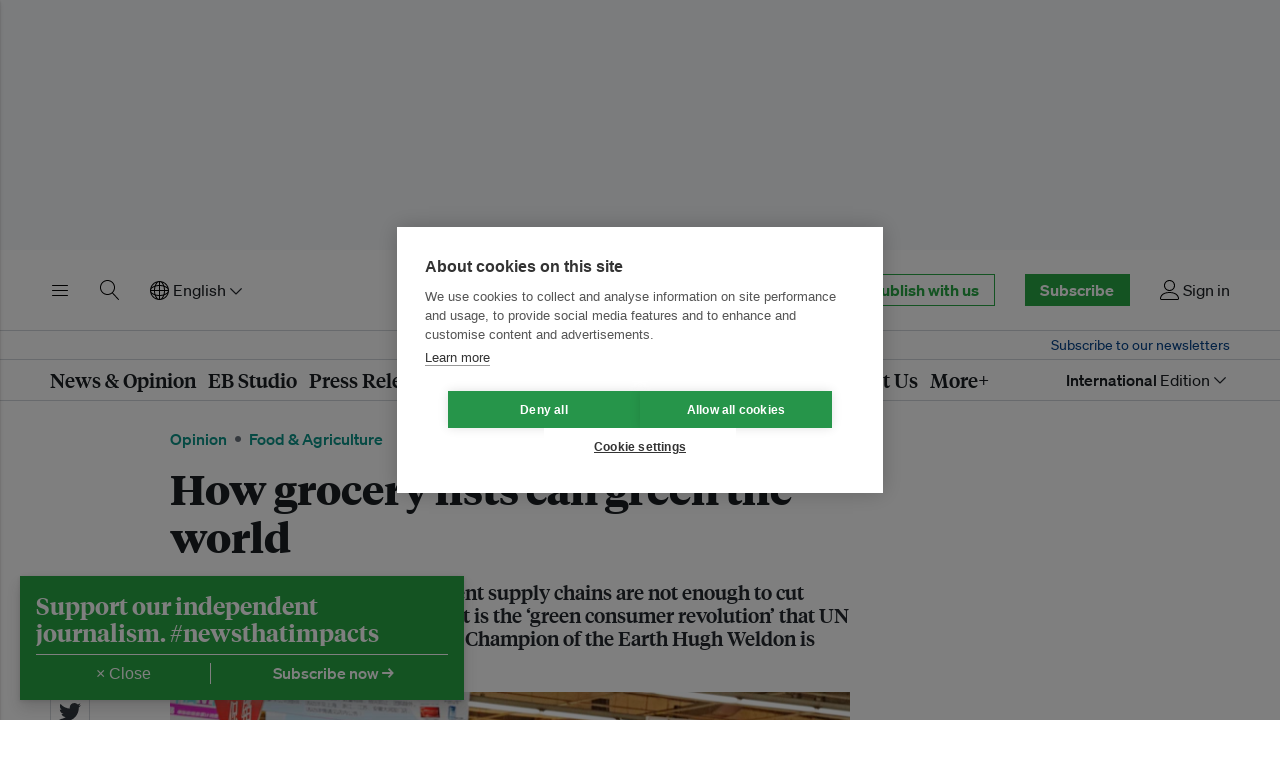

--- FILE ---
content_type: text/html; charset=utf-8
request_url: https://www.eco-business.com/opinion/how-grocery-lists-can-green-the-world/
body_size: 25976
content:
<!doctype html>









<html class="js-off js enhanced js-focus-visible" lang="en" >
<head>
    
    <meta charset="utf-8" />
    <meta http-equiv="x-ua-compatible" content="ie=edge">
    <meta name="HandheldFriendly" content="True" />
    <meta name="viewport" content="width=device-width, initial-scale=1">

    <link rel="preconnect" href="https://eco-business.imgix.net">
    <link rel="preconnect" href="https://d11qvh2fgoiqjh.cloudfront.net" crossorigin>

    <link rel="dns-prefetch" href="https://eco-business.imgix.net">
    <link rel="dns-prefetch" href="https://d11qvh2fgoiqjh.cloudfront.net">

    <title>How grocery lists can green the world | Opinion | Eco-Business | Asia Pacific</title>

    <meta name="description" content="Meatless Mondays and transparent supply chains are not enough to cut global emissions from food. What is the &#x27;green consumer revolution&#x27; that UN Environment..." />
    <meta name="author" content="Eco-Business" />
    <meta name="keywords" content="" />
    <meta name="msvalidate.01" content="408D956B04D785246F0716C2541B3974" />
    

    




    <script>
        (function(w,d,s,l,i){w[l]=w[l]||[];w[l].push({'gtm.start':
        new Date().getTime(),event:'gtm.js'});var f=d.getElementsByTagName(s)[0],
        j=d.createElement(s),dl=l!='dataLayer'?'&l='+l:'';j.async=true;j.src=
        'https://www.googletagmanager.com/gtm.js?id='+i+dl;f.parentNode.insertBefore(j,f);
        })(window,document,'script','dataLayer','GTM-NH3K3VX');
    </script>

<script>
    
    const djangoLanguageCode = "en";
    const lazySizesStaticURL = "https://d11qvh2fgoiqjh.cloudfront.net/static/js/libs/lazysizes.min.887075a85122.js"
    docClass = document.documentElement.className;
    document.documentElement.className = docClass.replace(/\bjs-off\b/g, 'js-on');
</script>


    <link rel="icon" href="https://d11qvh2fgoiqjh.cloudfront.net/static/img/favicon.6526ddc25826.ico" type="image/x-icon" />

    <!-- feeds -->
    <link rel="alternate" type="application/rss+xml" title="" href="/feeds/all/" />
    <link rel="alternate" type="application/rss+xml" title="" href="/feeds/news/" />
    <link rel="alternate" type="application/rss+xml" title="" href="/feeds/opinion/" />
    <link rel="alternate" type="application/rss+xml" title="" href="/feeds/jobs/" />
    <link rel="alternate" type="application/rss+xml" title="" href="/feeds/events/" />
    <link rel="alternate" type="application/rss+xml" title="" href="/feeds/press-releases/" />
    <link rel="alternate" type="application/rss+xml" title="" href="/feeds/research/" />

    <!-- i18n -->
    
        <link
            rel="canonical"
            href="https://www.eco-business.com/opinion/how-grocery-lists-can-green-the-world/" />
        
        
            <link
                rel="alternate"
                hreflang="en"
                href="https://www.eco-business.com/opinion/how-grocery-lists-can-green-the-world/" />
        
            <link
                rel="alternate"
                hreflang="zh-hans"
                href="https://www.eco-business.com/zh-hans/opinion/how-grocery-lists-can-green-the-world/" />
        
            <link
                rel="alternate"
                hreflang="id"
                href="https://www.eco-business.com/id/opinion/how-grocery-lists-can-green-the-world/" />
        
            <link
                rel="alternate"
                hreflang="ms"
                href="https://www.eco-business.com/ms/opinion/how-grocery-lists-can-green-the-world/" />
        
        <link
            rel="alternate"
            hreflang="x-default"
            href="https://www.eco-business.com/opinion/how-grocery-lists-can-green-the-world/" />
    

    
    
    <link rel="preload" href="https://d11qvh2fgoiqjh.cloudfront.net/static/assets/img/eco-business-logo.cf191c09fb92.svg" as="image" type="image/svg+xml">
    <link rel="preload" href="https://d11qvh2fgoiqjh.cloudfront.net/static/assets/fonts/soehne/soehne-web-buch-py39.5a136ed5082e.woff2" as="font" type="font/woff2" crossorigin>
    <link rel="preload" href="https://d11qvh2fgoiqjh.cloudfront.net/static/assets/fonts/tiempos/tiempos-headline-web-bold-py39.072884a4136a.woff2" as="font" type="font/woff2" crossorigin>
    <link rel="preload" href="https://d11qvh2fgoiqjh.cloudfront.net/static/assets/fonts/tiempos/tiempos-headline-web-semibold-py39.81a14c06a763.woff2" as="font" type="font/woff2" crossorigin>
    
    
    
    <link
        rel="preload"
        fetchpriority="high"
        as="image"
        type="image/avif"
        href="https://eco-business.imgix.net/uploads/ebmedia/fileuploads/depositphotos_236093472_l-2015.jpg?ar=16%3A10&auto=format&fit=crop&ixlib=django-1.2.0&q=85&width=320"
        imagesrcset="https://eco-business.imgix.net/uploads/ebmedia/fileuploads/depositphotos_236093472_l-2015.jpg?ar=16%3A10&auto=format&dpr=2&fit=crop&ixlib=django-1.2.0&q=45&width=320 640w, https://eco-business.imgix.net/uploads/ebmedia/fileuploads/depositphotos_236093472_l-2015.jpg?ar=16%3A10&auto=format&fit=crop&ixlib=django-1.2.0&q=85&width=700 700w, https://eco-business.imgix.net/uploads/ebmedia/fileuploads/depositphotos_236093472_l-2015.jpg?ar=16%3A10&auto=format&dpr=2&fit=crop&ixlib=django-1.2.0&q=45&width=480 960w, https://eco-business.imgix.net/uploads/ebmedia/fileuploads/depositphotos_236093472_l-2015.jpg?ar=16%3A10&auto=format&dpr=2&fit=crop&ixlib=django-1.2.0&q=45&width=700 1400w, https://eco-business.imgix.net/uploads/ebmedia/fileuploads/depositphotos_236093472_l-2015.jpg?ar=16%3A10&auto=format&dpr=2&fit=crop&ixlib=django-1.2.0&q=45&width=1100 2200w"
        imagesizes="(min-width: 1300px) 1100px, (min-width: 740px) 700px, 100vw"
    >


    <style type="text/css">
        @font-face {
            font-family: "Sohne";
            src: url("https://d11qvh2fgoiqjh.cloudfront.net/static/assets/fonts/soehne/soehne-web-buch-py39.5a136ed5082e.woff2") format("woff2"),
                url("https://d11qvh2fgoiqjh.cloudfront.net/static/assets/fonts/soehne/soehne-web-buch-py39.3f75693e169b.woff") format("woff");
            font-weight: 400;
            font-style: normal;
            font-display: swap;
        }

        @font-face {
            font-family: "Sohne";
            src: url("https://d11qvh2fgoiqjh.cloudfront.net/static/assets/fonts/soehne/soehne-web-buch-kursiv-py39.22734a6a16ec.woff2")
                    format("woff2"),
                url("https://d11qvh2fgoiqjh.cloudfront.net/static/assets/fonts/soehne/soehne-web-buch-kursiv-py39.cdaa4a36b524.woff")
                    format("woff");
            font-weight: 400;
            font-style: italic;
            font-display: swap;
        }

        @font-face {
            font-family: "Sohne";
            src:  url("https://d11qvh2fgoiqjh.cloudfront.net/static/assets/fonts/soehne/soehne-web-kraftig-py39.edb5709d70b1.woff2") format("woff2"),
                url("https://d11qvh2fgoiqjh.cloudfront.net/static/assets/fonts/soehne/soehne-web-kraftig-py39.4d08310a9fe4.woff") format("woff");
            font-weight: 500;
            font-style: normal;
            font-display: swap;
        }

        /* @font-face {
            font-family: "Sohne";
            src: url("https://d11qvh2fgoiqjh.cloudfront.net/static/assets/fonts/soehne/soehne-web-kraftig-kursiv-py39.fcad75c4d5ba.woff2")
                    format("woff2"),
                url("https://d11qvh2fgoiqjh.cloudfront.net/static/assets/fonts/soehne/soehne-web-kraftig-kursiv-py39.bb623af2b4d7.woff")
                    format("woff");
            font-weight: 500;
            font-style: italic;
            font-display: swap;
        } */

        @font-face {
            font-family: "Sohne";
            src:  url("https://d11qvh2fgoiqjh.cloudfront.net/static/assets/fonts/soehne/soehne-web-halbfett-py39.40442b6cc47e.woff2") format("woff2"),
                url("https://d11qvh2fgoiqjh.cloudfront.net/static/assets/fonts/soehne/soehne-web-halbfett-py39.2964f9a36d1e.woff") format("woff");
            font-weight: 600;
            font-style: normal;
            font-display: swap;
        }

        /* @font-face {
            font-family: "Sohne";
            src: url("https://d11qvh2fgoiqjh.cloudfront.net/static/assets/fonts/soehne/soehne-web-halbfett-kursiv-py39.da22cda9f074.woff2")
                    format("woff2"),
                url("https://d11qvh2fgoiqjh.cloudfront.net/static/assets/fonts/soehne/soehne-web-halbfett-kursiv-py39.0826cdb9e0ae.woff")
                    format("woff");
            font-weight: 600;
            font-style: italic;
            font-display: swap;
        } */

        @font-face {
            font-family: "Sohne";
            src: url("https://d11qvh2fgoiqjh.cloudfront.net/static/assets/fonts/soehne/soehne-web-dreiviertelfett-py39.099d29c7952a.woff2")
                    format("woff2"),
                url("https://d11qvh2fgoiqjh.cloudfront.net/static/assets/fonts/soehne/soehne-web-dreiviertelfett-py39.bba2a665e8a2.woff")
                    format("woff");
            font-weight: 700;
            font-style: normal;
            font-display: swap;
        }

        @font-face {
            font-family: "Sohne";
            src: url("https://d11qvh2fgoiqjh.cloudfront.net/static/assets/fonts/soehne/soehne-web-dreiviertelfett-kursiv-py39.7cd364a79ada.woff2")
                    format("woff2"),
                url("https://d11qvh2fgoiqjh.cloudfront.net/static/assets/fonts/soehne/soehne-web-dreiviertelfett-kursiv-py39.d0e73d2633c7.woff")
                    format("woff");
            font-weight: 700;
            font-style: italic;
            font-display: swap;
        }

        @font-face {
            font-family: "Tiempos Headline";
            src: url("https://d11qvh2fgoiqjh.cloudfront.net/static/assets/fonts/tiempos/tiempos-headline-web-regular-py39.dc43c6a41fb3.woff2")
                    format("woff2"),
                url("https://d11qvh2fgoiqjh.cloudfront.net/static/assets/fonts/tiempos/tiempos-headline-web-regular-py39.4f4c92604acc.woff")
                    format("woff");
            font-weight: 400;
            font-style: normal;
            font-display: swap;
        }

        @font-face {
            font-family: "Tiempos Headline";
            src: url("https://d11qvh2fgoiqjh.cloudfront.net/static/assets/fonts/tiempos/tiempos-headline-web-medium-py39.be28eb695ec3.woff2")
                    format("woff2"),
                url("https://d11qvh2fgoiqjh.cloudfront.net/static/assets/fonts/tiempos/tiempos-headline-web-medium-py39.a95dfca46ad7.woff")
                    format("woff");
            font-weight: 500;
            font-style: normal;
            font-display: swap;
        }

        @font-face {
            font-family: "Tiempos Headline";
            src: url("https://d11qvh2fgoiqjh.cloudfront.net/static/assets/fonts/tiempos/tiempos-headline-web-semibold-py39.81a14c06a763.woff2")
                    format("woff2"),
                url("https://d11qvh2fgoiqjh.cloudfront.net/static/assets/fonts/tiempos/tiempos-headline-web-semibold-py39.733fbe0bd0f3.woff")
                    format("woff");
            font-weight: 600;
            font-style: normal;
            font-display: swap;
        }

        @font-face {
            font-family: "Tiempos Headline";
            src: url("https://d11qvh2fgoiqjh.cloudfront.net/static/assets/fonts/tiempos/tiempos-headline-web-bold-py39.072884a4136a.woff2")
                    format("woff2"),
                url("https://d11qvh2fgoiqjh.cloudfront.net/static/assets/fonts/tiempos/tiempos-headline-web-bold-py39.14143b21d18b.woff")
                    format("woff");
            font-weight: 700;
            font-style: normal;
            font-display: swap;
        }
    </style>

    
        <link rel="stylesheet" type="text/css" href="https://d11qvh2fgoiqjh.cloudfront.net/static/css/eb-biosphere.12e6f15ff4e4.css" />
    

    

<script src="https://d11qvh2fgoiqjh.cloudfront.net/static/js/libs/jquery-3.6.0.min.8fb8fee4fcc3.js"></script>


    

    

    
        

    <script type="text/plain" data-consent="marketing">
        var googletag = googletag || {};
        googletag.cmd = googletag.cmd || [];
        (function() {
        var gads = document.createElement('script');
        gads.async = true;
        gads.type = 'text/javascript';
        gads.src = 'https://securepubads.g.doubleclick.net/tag/js/gpt.js';
        var node = document.getElementsByTagName('script')[0];
        node.parentNode.insertBefore(gads, node);
        })();

        $(document).ready(function(){
            var dfpslots=$("body").find(".ad-slot__ad").filter(":visible"),
            i=0,
            slot = new Array();

            if (dfpslots.length) {
                googletag.cmd.push(function() {
                    $(dfpslots).each(function(){
                        if ($(this).attr('data-sizes')) {
                            var sizes = $(this).data('sizes');
                            for (var i=0; i < sizes.length; i++){
                            }
                        } else {
                            var sizes = [$(this).width(), $(this).height()];
                        }

                        // console.log($(this).attr('data-dfp'));

                        slot[i] = googletag.defineSlot('/16222413/'+$(this).attr('data-dfp'), sizes, $(this).attr('id')).addService(googletag.pubads());
                        // if ($(this).attr('data-cids')) slot[i].set("adsense_channel_ids", $(this).attr('data-cids'));
                        i++
                    });

                    googletag.pubads().enableSingleRequest(); // Breaks channel reporting
                    googletag.enableServices();

                    $(dfpslots).each(function(){
                        googletag.display($(this).attr('id'));
                    });
                });
            }
        });
    </script>


    

    
    
        
        <script type="text/javascript">
            jQuery(document).ready(function($) {
                // use the template tags in our JavaScript call
                $.postCSRF("/hitcount/hit/ajax/", {hitcountPK: "49061"})
                    .done(function(data) {
                        $('<i />').text(data.hit_counted).attr('id','hit-counted-value').appendTo('#hit-counted');
                        $('#hit-response').text(data.hit_message);
                    })
                    .fail(function(data) {
                        // console.log('POST failed');
                        // console.log(data);
                    });
            });
        </script>
    


    
        
        
    

    <!-- open graph meta tags -->
    
    
        
            
                <meta property="og:site_name" content="Eco-Business">
<meta property="og:title" content="How grocery lists can green the world">
<meta property="og:url" content="https://www.eco-business.com/opinion/how-grocery-lists-can-green-the-world/">
<meta property="og:image" content="https://eco-business.imgix.net/uploads/ebmedia/fileuploads/depositphotos_236093472_l-2015.jpg?fit=crop&h=801&ixlib=django-1.2.0&q=85&w=1200">
<meta property="og:description" content="Meatless Mondays and transparent supply chains are not enough to cut global emissions from food. What is the &#x27;green consumer revolution&#x27; that UN Environment Programme Young Champion of the Earth Hugh...">
<meta property="og:type" content="article">
<meta property="article:publisher" content="https://www.facebook.com/EcoBusinessMedia">

                <meta name="twitter:card" content="summary_large_image">
<meta name="twitter:site" content="@ecobusinesscom">

<meta name="twitter:title" content="How grocery lists can green the world"/>
<meta name="twitter:description" content="Meatless Mondays and transparent supply chains are not enough to cut global emissions from food. What is the &#x27;green consumer revolution&#x27; that UN Environment Programme Young Champion of the Earth Hugh...">
<meta name="twitter:image:src" content="https://eco-business.imgix.net/uploads/ebmedia/fileuploads/depositphotos_236093472_l-2015.jpg?fit=crop&h=801&ixlib=django-1.2.0&q=85&w=1200">

            
        
    


    
    


    
        <meta name="news_keywords" content="biodiversity, carbon footprint, consumer products, emissions, food security, waste, climate, SDGs" />
        <script type="application/ld+json">{"@context": "https://schema.org/", "@type": "NewsArticle", "articleSection": "Food & Agriculture", "author": {"@type": "Person", "name": "Hugh Weldon"}, "dateModified": "2019-06-06T04:42:44.962Z", "datePublished": "2019-06-06T03:34:00Z", "description": "Meatless Mondays and transparent supply chains are not enough to cut global emissions from food. What is the 'green consumer revolution' that UN Environment Programme Young Champion of the Earth Hugh Weldon is pushing for instead?\r\n\r\n", "hasPart": [{"@type": "WebPageElement", "cssSelector": ".subscriber_wall__lede", "isAccessibleForFree": "True"}, {"@type": "WebPageElement", "cssSelector": ".subscriber-wall", "isAccessibleForFree": "True"}], "headline": "How grocery lists can green the world", "image": "https://eco-business.imgix.net/uploads/ebmedia/fileuploads/depositphotos_236093472_l-2015.jpg?fit=crop&h=960&ixlib=django-1.2.0&w=1440", "isAccessibleForFree": "True", "keywords": ["biodiversity", "carbon footprint", "consumer products", "emissions", "food security", "waste", "climate", "SDGs"], "mainEntityOfPage": {"@id": "https://www.eco-business.com/opinion/how-grocery-lists-can-green-the-world/", "@type": "WebPage"}, "publisher": {"@type": "Organization", "logo": {"@type": "ImageObject", "height": "55px", "url": "https://www.eco-business.comhttps://d11qvh2fgoiqjh.cloudfront.net/static/assets/img/eb-logo-2x.e3468be02b17.png", "width": "232px"}, "name": "Eco-Business"}, "url": "https://www.eco-business.com/opinion/how-grocery-lists-can-green-the-world/"}</script>
    

</head>

<body id="top" class="
    section-opinion is-story
 ">

    <div class="eb-layout">
        
        <div id="leaderboard">
            <div class="top-banner-ad-container top-banner-ad-container--mobile top-banner-ad-container--above-nav">
                <div id="dfp-ad--top-above-nav" class="js-ad-slot ad-slot ad-slot--dfp ad-slot--top-above-nav ad-slot--top-banner-ad">
                    
                        <div id="div-gpt-ad-1443600587066-0" class="ad-slot__ad" data-sizes='[320,50]' data-dfp="L1-MOBILE"></div>
                    
                </div>
            </div>
            <div class="top-banner-ad-container top-banner-ad-container--tablet top-banner-ad-container--above-nav">
                <div id="dfp-ad--top-above-nav" class="js-ad-slot ad-slot ad-slot--dfp ad-slot--top-above-nav ad-slot--top-banner-ad">
                    
                    
                        <div id="div-gpt-ad-1362399574626-0" class="ad-slot__ad" data-sizes='[728,90]' data-dfp="TEST-L1"></div>
                    
                </div>
            </div>
            <div class="top-banner-ad-container top-banner-ad-container--desktop top-banner-ad-container--above-nav">
                <div id="dfp-ad--top-above-nav" class="js-ad-slot ad-slot ad-slot--dfp ad-slot--top-above-nav ad-slot--top-banner-ad">
                    
                    
                        <div id="div-gpt-ad-1759742213735-0" class="ad-slot__ad" data-sizes='[970,250]' data-dfp="L1-LARGE"></div>
                    
                </div>
            </div>
        </div>
        

        
            <header id="header" class="eb-header eb-header__search--collapsed eb-navigation--collapsed">
                <div class="eb-header__row ">
                    <div class="eb-header__container">
                        
                            





<div class="eb-header__top">
    <div class="eb-header__top-column eb-header__top-column--left">
        <button class="eb-btn-link eb-header__top-link eb-header__top-link--menu" type="button" title="Toggle menu" data-eb-component="eb-toggle" data-eb-toggle-target="#eb-header-drawer" aria-label="Toggle menu" aria-controls="eb-header-drawer" aria-expanded="false">
            <span class="eb-header__top-link-label ">Menu</span>
            <svg xmlns="http://www.w3.org/2000/svg" class="eb-icon eb-icon--menu eb-color-black" width="20" height="20" viewBox="0 0 20 20">
<path d="M17.5 6h-15c-0.276 0-0.5-0.224-0.5-0.5s0.224-0.5 0.5-0.5h15c0.276 0 0.5 0.224 0.5 0.5s-0.224 0.5-0.5 0.5z" fill="#000000"></path>
<path d="M17.5 11h-15c-0.276 0-0.5-0.224-0.5-0.5s0.224-0.5 0.5-0.5h15c0.276 0 0.5 0.224 0.5 0.5s-0.224 0.5-0.5 0.5z" fill="#000000"></path>
<path d="M17.5 16h-15c-0.276 0-0.5-0.224-0.5-0.5s0.224-0.5 0.5-0.5h15c0.276 0 0.5 0.224 0.5 0.5s-0.224 0.5-0.5 0.5z" fill="#000000"></path>
</svg>

        </button>

        
            <button class="eb-btn-link eb-header__top-link eb-header__top-link--search" type="button" title="Toggle search" aria-controls="eb-header-search-primary" aria-label="Toggle search" aria-expanded="false">
                <span class="eb-header__top-link-label ">Search</span>
                <svg xmlns="http://www.w3.org/2000/svg" class="eb-icon eb-icon--search " width="20" height="20" viewBox="0 0 20 20">
<path d="M18.869 19.162l-5.943-6.484c1.339-1.401 2.075-3.233 2.075-5.178 0-2.003-0.78-3.887-2.197-5.303s-3.3-2.197-5.303-2.197-3.887 0.78-5.303 2.197-2.197 3.3-2.197 5.303 0.78 3.887 2.197 5.303 3.3 2.197 5.303 2.197c1.726 0 3.362-0.579 4.688-1.645l5.943 6.483c0.099 0.108 0.233 0.162 0.369 0.162 0.121 0 0.242-0.043 0.338-0.131 0.204-0.187 0.217-0.503 0.031-0.706zM1 7.5c0-3.584 2.916-6.5 6.5-6.5s6.5 2.916 6.5 6.5-2.916 6.5-6.5 6.5-6.5-2.916-6.5-6.5z" fill="#000000"></path>
</svg>

            </button>
        

        <div class="eb-header__top-link eb-header__top-link--language">
            <form id="js-languagesForm" action="/i18n/setlang/" method="post">
                <input type="hidden" name="csrfmiddlewaretoken" value="ClHYVv2V4WVxtYBYEDAfuzG1uUA2lSsoxi71TgcFMKQ2gtL80GZFE5ki9nqZnoHA">
                
                
                
                
                <input name="next" type="hidden" value="/opinion/how-grocery-lists-can-green-the-world/" />
                <input name="language" type="hidden" value="" />
                <div class="header__language eb-dropdown">
                    <a href="#" class="eb-dropdown-toggle" data-eb-component="eb-toggle" data-eb-toggle-target="#eb-header-dropdown-1" role="button">
                        <svg xmlns="http://www.w3.org/2000/svg" class="eb-icon eb-icon--network " width="20" height="20" viewBox="0 0 20 20">
<path d="M16.218 3.782c-1.794-1.794-4.18-2.782-6.718-2.782s-4.923 0.988-6.717 2.782-2.782 4.18-2.782 6.717c0 2.538 0.988 4.923 2.782 6.717s4.18 2.782 6.717 2.782 4.923-0.988 6.718-2.782c1.794-1.794 2.782-4.18 2.782-6.717s-0.988-4.923-2.782-6.717zM14.992 10c-0.032-1.072-0.164-2.111-0.39-3.083 0.358 0.145 0.699 0.307 1.018 0.484 1.309 0.727 2.116 1.636 2.324 2.598h-2.953zM13.992 10h-3.992v-3.992c1.227 0.038 2.405 0.217 3.471 0.521 0.305 1.066 0.483 2.243 0.521 3.471zM10 5.008v-2.953c0.963 0.208 1.871 1.015 2.598 2.324 0.177 0.319 0.339 0.66 0.484 1.018-0.972-0.226-2.011-0.358-3.083-0.389zM9 2.054v2.953c-1.072 0.032-2.111 0.164-3.083 0.389 0.145-0.358 0.307-0.699 0.484-1.018 0.727-1.309 1.636-2.116 2.598-2.324zM9 6.008v3.992h-3.992c0.038-1.227 0.217-2.405 0.521-3.471 1.066-0.305 2.243-0.483 3.471-0.521zM4.008 10h-2.953c0.208-0.963 1.015-1.871 2.324-2.598 0.319-0.177 0.66-0.339 1.018-0.484-0.226 0.972-0.358 2.011-0.389 3.083zM4.008 11c0.032 1.072 0.164 2.111 0.389 3.083-0.358-0.145-0.699-0.307-1.018-0.484-1.309-0.727-2.116-1.636-2.324-2.598h2.953zM5.008 11h3.992v3.992c-1.227-0.038-2.405-0.217-3.471-0.521-0.305-1.066-0.483-2.243-0.521-3.471zM9 15.992v2.953c-0.963-0.208-1.871-1.015-2.598-2.324-0.177-0.319-0.339-0.66-0.484-1.018 0.972 0.226 2.011 0.358 3.083 0.39zM10 18.946v-2.953c1.072-0.032 2.111-0.164 3.083-0.39-0.145 0.358-0.307 0.699-0.484 1.018-0.727 1.309-1.636 2.116-2.598 2.324zM10 14.992v-3.992h3.992c-0.038 1.227-0.217 2.405-0.521 3.471-1.066 0.305-2.243 0.483-3.471 0.521zM14.992 11h2.953c-0.208 0.963-1.015 1.871-2.324 2.598-0.319 0.177-0.66 0.339-1.018 0.484 0.226-0.972 0.358-2.011 0.389-3.083zM17.432 7.445c-0.378-0.33-0.821-0.638-1.325-0.918-0.56-0.311-1.177-0.578-1.837-0.797-0.22-0.66-0.486-1.277-0.797-1.837-0.28-0.504-0.588-0.947-0.918-1.325 2.234 0.863 4.014 2.644 4.877 4.877zM6.445 2.568c-0.33 0.378-0.638 0.821-0.918 1.325-0.311 0.56-0.578 1.177-0.797 1.837-0.66 0.22-1.277 0.486-1.837 0.797-0.504 0.28-0.947 0.588-1.325 0.918 0.863-2.234 2.644-4.014 4.877-4.877zM1.568 13.555c0.378 0.33 0.821 0.638 1.325 0.918 0.56 0.311 1.177 0.578 1.837 0.797 0.22 0.66 0.486 1.277 0.797 1.837 0.28 0.504 0.588 0.947 0.918 1.325-2.234-0.863-4.014-2.644-4.877-4.877zM12.555 18.432c0.33-0.378 0.638-0.821 0.918-1.325 0.311-0.56 0.578-1.177 0.797-1.837 0.66-0.22 1.277-0.486 1.837-0.797 0.504-0.28 0.947-0.588 1.325-0.918-0.863 2.234-2.644 4.014-4.877 4.877z" fill="#000000"></path>
</svg>
 English<svg xmlns="http://www.w3.org/2000/svg" class="eb-icon eb-icon-chevron-down eb-icon-chevron-down--header" width="24" height="24" viewBox="0 0 24 24"><path fill-rule="evenodd" d="M5.22 8.72a.75.75 0 000 1.06l6.25 6.25a.75.75 0 001.06 0l6.25-6.25a.75.75 0 00-1.06-1.06L12 14.44 6.28 8.72a.75.75 0 00-1.06 0z"/></svg>

                    </a>
                    <ul class="eb-dropdown-menu eb-toggle-display" role="menu" id="eb-header-dropdown-1">
                        
                            <li class="eb-dropdown-item">
                                <a class="eb-dropdown-item-text active" data-languagecode="en" href="#" >English</a>
                            </li>
                        
                            <li class="eb-dropdown-item">
                                <a class="eb-dropdown-item-text " data-languagecode="zh-hans" href="#" >简体中文</a>
                            </li>
                        
                            <li class="eb-dropdown-item">
                                <a class="eb-dropdown-item-text " data-languagecode="id" href="#" >Bahasa Indonesia</a>
                            </li>
                        
                            <li class="eb-dropdown-item">
                                <a class="eb-dropdown-item-text " data-languagecode="ms" href="#" >Bahasa Malaysia</a>
                            </li>
                        
                    </ul>
                </div>
            </form>
        </div>
    </div>

    <div class="eb-header__top-column eb-header__top-column--center">
        <a class="eb-header__top-logo" href="/" title="Go to the Eco-Business homepage"><img src="https://d11qvh2fgoiqjh.cloudfront.net/static/assets/img/eco-business-logo.cf191c09fb92.svg" alt="Eco-Business"></a>
    </div>

    <div class="eb-header__top-column eb-header__top-column--right">
        <div class="eb-header__top-link eb-header__top-link--cta">
            <a href="/dashboard/eb-enterprise/" class="eb-button eb-button--medium eb-button--primary-inverse hide-until-desktop u-large-right-margin">Publish with us</a>
        </div>
        
            <div class="eb-header__top-link eb-header__top-link--cta">
                <a href="/accounts/signup-options/" class="eb-button eb-button--medium eb-button--primary">Subscribe</a>
            </div>
        
        
            <a href="/accounts/login/" class="eb-header__top-link eb-header__top-link--account" title="Sign in or sign up">
                
                <svg xmlns="http://www.w3.org/2000/svg" class="eb-icon eb-icon--user " width="20" height="20" viewBox="0 0 20 20">
<path d="M9.5 11c-3.033 0-5.5-2.467-5.5-5.5s2.467-5.5 5.5-5.5 5.5 2.467 5.5 5.5-2.467 5.5-5.5 5.5zM9.5 1c-2.481 0-4.5 2.019-4.5 4.5s2.019 4.5 4.5 4.5c2.481 0 4.5-2.019 4.5-4.5s-2.019-4.5-4.5-4.5z" fill="#000000"></path>
<path d="M17.5 20h-16c-0.827 0-1.5-0.673-1.5-1.5 0-0.068 0.014-1.685 1.225-3.3 0.705-0.94 1.67-1.687 2.869-2.219 1.464-0.651 3.283-0.981 5.406-0.981s3.942 0.33 5.406 0.981c1.199 0.533 2.164 1.279 2.869 2.219 1.211 1.615 1.225 3.232 1.225 3.3 0 0.827-0.673 1.5-1.5 1.5zM9.5 13c-3.487 0-6.060 0.953-7.441 2.756-1.035 1.351-1.058 2.732-1.059 2.746 0 0.274 0.224 0.498 0.5 0.498h16c0.276 0 0.5-0.224 0.5-0.5-0-0.012-0.023-1.393-1.059-2.744-1.382-1.803-3.955-2.756-7.441-2.756z" fill="#000000"></path>
</svg>

                <span class="hide-until-laptop">Sign in</span>

            </a>
        
    </div>
</div>

                        
                    </div>
                </div>
                <div id="eb-header-search-primary" class="eb-header__row eb-header__search eb-header__search--primary" data-eb-header-search="true" aria-hidden="true">
                    <div class="eb-header__container">
                        <form class="eb-header__search-form" role="search" method="get" action="/search/" id="eb-header-search-form">
                            <input id="eb-search-field" type="text" class="eb-header__search-term" name="q" automcomplete="off" spellcheck="false" placeholder="Search Eco-Business">
                            <button class="eb-button eb-button--medium eb-button--primary eb-header__search-submit" type="submit">
                                Search
                            </button>

                            <button class="eb-header__search-close" type="button" aria-controls="eb-header-search-primary" title="Close search bar"  aria-expanded="false">
                                <svg xmlns="http://www.w3.org/2000/svg" width="24" height="24" viewBox="0 0 24 24" class="eb-icon eb-icon-x "><path fill-rule="evenodd" d="M5.72 5.72a.75.75 0 011.06 0L12 10.94l5.22-5.22a.75.75 0 111.06 1.06L13.06 12l5.22 5.22a.75.75 0 11-1.06 1.06L12 13.06l-5.22 5.22a.75.75 0 01-1.06-1.06L10.94 12 5.72 6.78a.75.75 0 010-1.06z"/></svg>

                                <span class="eb-header__visually-hidden">Close search bar</span>
                            </button>

                            <div class="eb-header__search-results" id="eb-header-search-results" aria-hidden="true">
                                <p class="eb-header__search-all-results"><a id="eb-header-search-all-results">Show all news, opinion, videos and press releases matching  <span class="eb-header__search-query-text" id="eb-header-search-query-text"></span> →</a></p>
                                <div class="eb-header__search-results-type u-h">
                                    <h4 class="eb-header__search-results-heading">About Eco-Business</h4>
                                    <ul class="eb-header__search-results-list" id="eb-header-search-results-about"></ul>
                                </div>
                                <div class="eb-header__search-results-type u-h">
                                    <h4 class="eb-header__search-results-heading">Topics</h4>
                                    <ul class="eb-header__search-results-list" id="eb-header-search-results-topics"></ul>
                                </div>
                                <div class="eb-header__search-results-type u-h">
                                    <h4 class="eb-header__search-results-heading">Tags</h4>
                                    <ul class="eb-header__search-results-list" id="eb-header-search-results-tags"></ul>
                                </div>
                                <div class="eb-header__search-results-type u-h">
                                    <h4 class="eb-header__search-results-heading">Regions</h4>
                                    <ul class="eb-header__search-results-list" id="eb-header-search-results-regions"></ul>
                                </div>
                                <div class="eb-header__search-results-type u-h">
                                    <h4 class="eb-header__search-results-heading">Sustainable Development Goals</h4>
                                    <ul class="eb-header__search-results-list" id="eb-header-search-results-sdgs"></ul>
                                </div>
                                <div class="eb-header__search-results-type u-h">
                                    <h4 class="eb-header__search-results-heading">Series</h4>
                                    <ul class="eb-header__search-results-list" id="eb-header-search-results-series"></ul>
                                </div>
                            </div>
                        </form>
                    </div>
                </div>
                
                <div class="eb-header__row">
                    <div class="eb-header__container">
                        <div class="eb-header__strapline">
                            <div class="eb-header__award-text">
                                Asia Pacific‘s leading platform for sustainable development
                            </div>
                            <div class="eb-header__newsletter-subscribe-text">
                                <a class="eb-header__newsletter-subscribe-link" href="/newsletters/subscribe/">
                                    Subscribe to our newsletters
                                </a>
                            </div>
                        </div>
                    </div>
                </div>
                
                
                <nav class="eb-header__row eb-header__nav" id="eb-headerNav">
                    <div class="eb-header__container eb-header__container--nav">
                        <ul class="eb-header__nav-list">
                            <li class="eb-header__nav-item" id="eb-header-nav-news" data-mega-menu="news">
                                <a href="/news/news-opinion/" class="eb-header__nav-link">News &amp; Opinion</a>
                            </li>
                            
                            <li class="eb-header__nav-item"><a href="/eb-studio/" class="eb-header__nav-link">EB Studio</a></li>
                            <li class="eb-header__nav-item hide-until-laptop"><a href="/press-releases/" class="eb-header__nav-link">Press Releases</a></li>
                            <li class="eb-header__nav-item" id="eb-header-nav-events" data-mega-menu="events">
                                <a href="/events/" class="eb-header__nav-link">Events</a>
                            </li>
                            
                            
                            <li class="eb-header__nav-item" id="eb-header-nav-intelligence"><a href="/intelligence/" class="eb-header__nav-link">Intelligence</a></li>
                            <li class="eb-header__nav-item" id="eb-header-nav-training"><a href="/jobs/training/enterprise-sustainability-programme/" class="eb-header__nav-link" data-mega-menu="intelligence">Training</a></li>
                            
                            
                            <li class="eb-header__nav-item" id="eb-header-nav-advertise">
                                <a href="/advertise/" class="eb-header__nav-link">Advertise</a>
                            </li>
                            <li class="eb-header__nav-item hide-until-laptop" id="eb-header-nav-about">
                                <a href="/about/" class="eb-header__nav-link">About Us</a>
                            </li>
                            <li class="eb-header__nav-item" id="eb-header-nav-more" data-mega-menu="more">
                                <a href="#" class="eb-header__nav-link">More+</a>
                            </li>
                        </ul>
                        <div class="eb-header__nav__editions">
                            <form id="js-editionForm" action="/setedition/" method="post">
                                <input type="hidden" name="csrfmiddlewaretoken" value="ClHYVv2V4WVxtYBYEDAfuzG1uUA2lSsoxi71TgcFMKQ2gtL80GZFE5ki9nqZnoHA">
                                <input name="next" type="hidden" value="" />
                                <input name="region" type="hidden" value="" />
                                <div class="eb-dropdown">
                                    <a href="#" data-eb-component="eb-toggle" data-eb-toggle-target="#eb-header-dropdown-3" class="header__account--action eb-dropdown-toggle" role="button">
                                    <span class="eb-header__nav__edition-name hide-until-desktop">International</span> Edition<svg xmlns="http://www.w3.org/2000/svg" class="eb-icon eb-icon-chevron-down eb-icon-chevron-down--header" width="24" height="24" viewBox="0 0 24 24"><path fill-rule="evenodd" d="M5.22 8.72a.75.75 0 000 1.06l6.25 6.25a.75.75 0 001.06 0l6.25-6.25a.75.75 0 00-1.06-1.06L12 14.44 6.28 8.72a.75.75 0 00-1.06 0z"/></svg>

                                    </a>
                                    <ul class="eb-dropdown-menu eb-dropdown-menu-right eb-toggle-display" role="menu" id="eb-header-dropdown-3">
                                        <li class="eb-dropdown-item"><a href="/" data-region="International" class="eb-dropdown-item-text editons--action">International</a></li>
                                        <li class="eb-dropdown-item"><a href="/asia-pacific/" data-region="Asia Pacific" class="eb-dropdown-item-text editons--action">Asia Pacific</a></li>
                                        <li class="eb-dropdown-item"><a href="/china/" data-region="China" class="eb-dropdown-item-text editons--action">China</a></li>
                                        <li class="eb-dropdown-item"><a href="/usa/" data-region="USA" class="eb-dropdown-item-text editons--action">USA</a></li>
                                        <li class="eb-dropdown-item"><a href="/europe/" data-region="Europe" class="eb-dropdown-item-text editons--action">Europe</a></li>
                                    </ul>
                                </div>
                            </form>
                        </div>
                    </div>
                </nav>
                
            </header>

            
                <header id="eb-stickyHeader" class="eb-header eb-header--simple eb-header--sticky" data-o-component="eb-header" data-eb-header--sticky="true" aria-hidden="true" data-eb-header--js="">
                    <div class="eb-header__row">
                        <div class="eb-header__container">
                            





<div class="eb-header__top">
    <div class="eb-header__top-column eb-header__top-column--left">
        <button class="eb-btn-link eb-header__top-link eb-header__top-link--menu" type="button" title="Toggle menu" data-eb-component="eb-toggle" data-eb-toggle-target="#eb-header-drawer" aria-label="Toggle menu" aria-controls="eb-header-drawer" aria-expanded="false">
            <span class="eb-header__top-link-label ">Menu</span>
            <svg xmlns="http://www.w3.org/2000/svg" class="eb-icon eb-icon--menu eb-color-black" width="20" height="20" viewBox="0 0 20 20">
<path d="M17.5 6h-15c-0.276 0-0.5-0.224-0.5-0.5s0.224-0.5 0.5-0.5h15c0.276 0 0.5 0.224 0.5 0.5s-0.224 0.5-0.5 0.5z" fill="#000000"></path>
<path d="M17.5 11h-15c-0.276 0-0.5-0.224-0.5-0.5s0.224-0.5 0.5-0.5h15c0.276 0 0.5 0.224 0.5 0.5s-0.224 0.5-0.5 0.5z" fill="#000000"></path>
<path d="M17.5 16h-15c-0.276 0-0.5-0.224-0.5-0.5s0.224-0.5 0.5-0.5h15c0.276 0 0.5 0.224 0.5 0.5s-0.224 0.5-0.5 0.5z" fill="#000000"></path>
</svg>

        </button>
        <a class="eb-header__top-logo--roundel" href="/" title="Go to the Eco-Business homepage"><svg width="30" height="30" viewBox="0 0 30 30" fill="none" xmlns="http://www.w3.org/2000/svg">
<defs><linearGradient x1="0%" y1="50%" y2="50%" id="a"><stop stop-color="#006F84" offset="0%"/><stop stop-color="#6DB52D" offset="100%"/></linearGradient><linearGradient x1="0%" y1="50%" y2="50%" id="b"><stop stop-color="#38AAE1" offset="0%"/><stop stop-color="#2389C9" offset="41.41%"/><stop stop-color="#1674BA" offset="76.82%"/><stop stop-color="#116CB4" offset="100%"/></linearGradient></defs>
<path fill-rule="evenodd" clip-rule="evenodd" d="M23.6065 8.91951C25.3912 8.49589 26.6087 7.69337 27.3477 7.05402C24.7322 2.81863 20.0905 0 14.7976 0C6.6257 0 0 6.71513 0 15.0008C0 16.9879 0.384394 18.8832 1.07709 20.6184C1.21516 18.1159 2.46091 13.9676 7.46274 11.6401C13.6342 8.76654 20.3431 9.69693 23.6073 8.91951H23.6065Z" fill="url(#a)"/>
<path fill-rule="evenodd" clip-rule="evenodd" d="M7.56006 28.0827C9.76453 29.341 12.2593 30.0019 14.7977 30C22.9703 30 29.596 23.2849 29.596 15.0008C29.596 12.434 28.959 10.0186 27.8388 7.90597C26.5177 13.0247 21.581 27.3438 7.56006 28.0827Z" fill="url(#b)"/>
<path fill-rule="evenodd" clip-rule="evenodd" d="M13.8351 14.9796C14.3097 14.8478 15.1632 14.596 16.1932 14.3206C17.2185 14.0704 18.4651 13.6986 19.5351 13.2239C20.9112 12.6537 22.2529 12.0036 23.5532 11.2769C23.5563 11.2769 21.614 12.088 19.3711 12.7329C18.2376 13.0859 17.086 13.3016 16.0136 13.4632C14.9553 13.6452 14.061 13.8382 13.5668 13.977C12.6419 14.2595 7.12152 15.4974 4.11697 20.3454C3.50194 21.461 3.07518 22.622 2.77002 23.7328C3.16751 24.2945 3.60314 24.8281 4.07382 25.33C4.29583 23.9572 4.68571 22.4376 5.38468 21.042C5.90793 20.0003 6.62651 19.0675 7.48708 18.3968C8.43159 17.5958 9.30001 16.9839 10.1684 16.4874C11.8817 15.5115 13.3652 15.12 13.8351 14.9796V14.9796Z" fill="#858585"/>
</svg>
</a>
    </div>

    <div class="eb-header__top-column eb-header__top-column--center">
        <ul class="eb-header__nav-list eb-header__nav-list--left">
            <li class="eb-header__nav-item">
                <a href="/news/news-opinion/" class="eb-header__nav-link">News &amp; Opinion</a>
            </li>
            <li class="eb-header__nav-item">
                <a href="/eb-studio/" class="eb-header__nav-link">EB Studio</a>
            </li>
            <li class="eb-header__nav-item "><a href="/press-releases/" class="eb-header__nav-link">Press Releases</a></li>
            <li class="eb-header__nav-item hide-until-laptop">
                <a href="/events/" class="eb-header__nav-link">Events</a>
            </li>
            <li class="eb-header__nav-item"><a href="/intelligence/" class="eb-header__nav-link">Intelligence</a></li>
            <li class="eb-header__nav-item"><a href="/jobs/training/enterprise-sustainability-programme/" class="eb-header__nav-link" data-mega-menu="intelligence">Training</a></li>
            <li class="eb-header__nav-item hide-until-laptop">
                <a href="/advertise/" class="eb-header__nav-link">Advertise</a>
            </li>
            <li class="eb-header__nav-item hide-until-laptop">
                <a href="/about/" class="eb-header__nav-link">About Us</a>
            </li>
        </ul>
        <div class="eb-header__story-header">
            <div class="eb-header__story-progress">
                <div id="ebHeaderStoryProgressBar" class="eb-header__story-progress-bar"></div>
            </div>
            <h5 id="ebHeaderStoryHeadline" class="eb-header__story-headline"></h5>
        </div>
    </div>

    <div class="eb-header__top-column eb-header__top-column--right">
        
            <div class="eb-header__top-link eb-header__top-link--cta">
                <a href="/accounts/signup-options/" class="eb-button eb-button--medium eb-button--primary">Subscribe</a>
            </div>
        
        
            <a href="/accounts/login/" class="eb-header__top-link eb-header__top-link--account" title="Sign in or sign up">
                <span class="eb-header__top-link-label ">Sign in</span>
                <svg xmlns="http://www.w3.org/2000/svg" class="eb-icon eb-icon--user " width="20" height="20" viewBox="0 0 20 20">
<path d="M9.5 11c-3.033 0-5.5-2.467-5.5-5.5s2.467-5.5 5.5-5.5 5.5 2.467 5.5 5.5-2.467 5.5-5.5 5.5zM9.5 1c-2.481 0-4.5 2.019-4.5 4.5s2.019 4.5 4.5 4.5c2.481 0 4.5-2.019 4.5-4.5s-2.019-4.5-4.5-4.5z" fill="#000000"></path>
<path d="M17.5 20h-16c-0.827 0-1.5-0.673-1.5-1.5 0-0.068 0.014-1.685 1.225-3.3 0.705-0.94 1.67-1.687 2.869-2.219 1.464-0.651 3.283-0.981 5.406-0.981s3.942 0.33 5.406 0.981c1.199 0.533 2.164 1.279 2.869 2.219 1.211 1.615 1.225 3.232 1.225 3.3 0 0.827-0.673 1.5-1.5 1.5zM9.5 13c-3.487 0-6.060 0.953-7.441 2.756-1.035 1.351-1.058 2.732-1.059 2.746 0 0.274 0.224 0.498 0.5 0.498h16c0.276 0 0.5-0.224 0.5-0.5-0-0.012-0.023-1.393-1.059-2.744-1.382-1.803-3.955-2.756-7.441-2.756z" fill="#000000"></path>
</svg>

            </a>
        
    </div>
</div>

                        </div>
                    </div>
                </header>
            
        

        
        <div class="eb-header__drawer" data-eb-header-drawer="true" role="navigation" aria-hidden="true" tabindex="-1" id="eb-header-drawer">
            <div class="eb-header__drawer-inner">
                <div class="eb-header__drawer-tools">
                    <button type="button" class="eb-header__drawer-tools-close" data-eb-component="eb-toggle" data-eb-toggle-target="#eb-header-drawer" title="Close menu" aria-controls="eb-header-drawer" aria-expanded="false" tabindex="-1">
                        <span class="eb-header__visually-hidden">Close menu</span>
                        <svg xmlns="http://www.w3.org/2000/svg" width="24" height="24" viewBox="0 0 24 24" class="eb-icon eb-icon-x "><path fill-rule="evenodd" d="M5.72 5.72a.75.75 0 011.06 0L12 10.94l5.22-5.22a.75.75 0 111.06 1.06L13.06 12l5.22 5.22a.75.75 0 11-1.06 1.06L12 13.06l-5.22 5.22a.75.75 0 01-1.06-1.06L10.94 12 5.72 6.78a.75.75 0 010-1.06z"/></svg>

                    </button>
                    <a class="eb-header__drawer-tools-logo" href="/" tabindex="-1">
                        <img src="https://d11qvh2fgoiqjh.cloudfront.net/static/assets/img/eco-business-logo.cf191c09fb92.svg" alt="Eco-Business">
                        <span class="eb-header__visually-hidden">Eco-Business</span>
                    </a>
                    <p class="eb-header__drawer-current-edition">International Edition</p>

                </div>
                <div class="eb-header__drawer-subscribe">
                    
                    
                    <a class="eb-button eb-button--medium eb-button--primary" href="/accounts/signup-options/">Subscribe</a>
                    
                </div>
                <div class="eb-header__drawer-search">
                    <form class="eb-header__drawer-search-form" role="search" method="get" action="/search/" id="js-eb-header__drawer-search">
                        <input type="hidden" name="cx" value="005424745066355598867:kyqeergnzii">
                        <input type="hidden" name="cof" value="FORID:10">
                        <input type="hidden" name="ie" value="UTF-8">
                        <input type="text" class="eb-header__drawer-search-term" name="q" automcomplete="off" placeholder="Search Eco-Business">
                        <label class="eb-header__visually-hidden" for="q">
                            Search Eco-Business
                        </label>
                        <button class="eb-header__drawer-search-submit" for="submit-google-search" type="submit">
                            <span class="eb-header__visually-hidden">Search</span>
                            <svg xmlns="http://www.w3.org/2000/svg" width="16" height="16" viewBox="0 0 16 16" class="eb-icon eb-icon-search "><path fill-rule="evenodd" d="M11.5 7a4.499 4.499 0 11-8.998 0A4.499 4.499 0 0111.5 7zm-.82 4.74a6 6 0 111.06-1.06l3.04 3.04a.75.75 0 11-1.06 1.06l-3.04-3.04z"/></svg>

                        </button>
                    </form>
                </div>

                <nav class="eb-header__drawer-menu eb-header__drawer-menu--primary eb-header__drawer-menu--border">
                    <form id="js-main-menu-languagesForm" action="/i18n/setlang/" method="post">
                        <input type="hidden" name="csrfmiddlewaretoken" value="ClHYVv2V4WVxtYBYEDAfuzG1uUA2lSsoxi71TgcFMKQ2gtL80GZFE5ki9nqZnoHA">
                        <input name="next" type="hidden" value="/opinion/how-grocery-lists-can-green-the-world/" />
                        <input name="language" type="hidden" value="" />
                        <ul class="eb-header__drawer-menu-list">
                            <li class="eb-header__drawer-menu-item eb-header__drawer-menu-item--heading">Language</li>
                            
                            
                            
                            
                            
                                <li class="eb-header__drawer-menu-item">
                                    <a class="eb-header__drawer-menu-link eb-header__drawer-menu-link--selected" data-languagecode="en" href="#" >English</a>
                                </li>
                            
                                <li class="eb-header__drawer-menu-item">
                                    <a class="eb-header__drawer-menu-link " data-languagecode="zh-hans" href="#" >简体中文</a>
                                </li>
                            
                                <li class="eb-header__drawer-menu-item">
                                    <a class="eb-header__drawer-menu-link " data-languagecode="id" href="#" >Bahasa Indonesia</a>
                                </li>
                            
                                <li class="eb-header__drawer-menu-item">
                                    <a class="eb-header__drawer-menu-link " data-languagecode="ms" href="#" >Bahasa Malaysia</a>
                                </li>
                            
                        </ul>
                    </form>
                    <form id="js-main-menu-editionForm" action="/setedition/" method="post">
                        <input type="hidden" name="csrfmiddlewaretoken" value="ClHYVv2V4WVxtYBYEDAfuzG1uUA2lSsoxi71TgcFMKQ2gtL80GZFE5ki9nqZnoHA">
                        <input name="next" type="hidden" value="" />
                        <input name="region" type="hidden" value="" />
                        <ul class="eb-header__drawer-menu-list">
                            <li class="eb-header__drawer-menu-item eb-header__drawer-menu-item--heading">Edition</li>
                            <li class="eb-header__drawer-menu-item"><a href="/" data-region="International" class="eb-header__drawer-menu-link">International</a></li>
                            <li class="eb-header__drawer-menu-item"><a href="/asia-pacific/" data-region="Asia Pacific" class="eb-header__drawer-menu-link">Asia Pacific</a></li>
                            <li class="eb-header__drawer-menu-item"><a href="/china/" data-region="China" class="eb-header__drawer-menu-link">China</a></li>
                            <li class="eb-header__drawer-menu-item"><a href="/usa/" data-region="USA" class="eb-header__drawer-menu-link">USA</a></li>
                            <li class="eb-header__drawer-menu-item"><a href="/europe/" data-region="Europe" class="eb-header__drawer-menu-link">Europe</a></li>
                        </ul>
                    </form>
                    <ul class="eb-header__drawer-menu-list">
                        <li class="eb-header__drawer-menu-item eb-header__drawer-menu-item--heading">Sections</li>
                        <li class="eb-header__drawer-menu-item">
                            <a class="eb-header__drawer-menu-link" href="/" tabindex="-1">Home</a>
                        </li>
                        <li class="eb-header__drawer-menu-item">
                            <div class="eb-header__drawer-menu-toggle-wrapper">
                                <a class="eb-header__drawer-menu-link" href="/news/news-opinion/">News &amp; Opinion</a>
                                <button class="eb-header__drawer-menu-toggle" aria-controls="eb-header-drawer-child-1" aria-expanded="false" tabindex="-1">
                                    <span class="eb-normalise-visually-hidden">Show more News</span>
                                    <svg xmlns="http://www.w3.org/2000/svg" class="eb-icon eb-icon-chevron-down " width="24" height="24" viewBox="0 0 24 24"><path fill-rule="evenodd" d="M5.22 8.72a.75.75 0 000 1.06l6.25 6.25a.75.75 0 001.06 0l6.25-6.25a.75.75 0 00-1.06-1.06L12 14.44 6.28 8.72a.75.75 0 00-1.06 0z"/></svg>

                                </button>
                            </div>
                            <ul class="eb-header__drawer-menu-list eb-header__drawer-menu-list--child" id="eb-header-drawer-child-1" aria-hidden="true">
                                <li class="eb-header__drawer-menu-item">
                                    <a class="eb-header__drawer-menu-link eb-header__drawer-menu-link--child" href="/news/industryspotlight/">Industry Spotlight</a>
                                </li>
                                <li class="eb-header__drawer-menu-item">
                                    <a class="eb-header__drawer-menu-link eb-header__drawer-menu-link--child" href="/news/featureseries/">Feature Series</a>
                                </li>
                                <li class="eb-header__drawer-menu-item">
                                    <a class="eb-header__drawer-menu-link eb-header__drawer-menu-link--child" href="/news/specialreport/">Special Reports</a>
                                </li>
                                <li class="eb-header__drawer-menu-item">
                                    <a class="eb-header__drawer-menu-link eb-header__drawer-menu-link--child" href="/tags/">Tags</a>
                                </li>
                            </ul>
                        </li>
                        <li class="eb-header__drawer-menu-item">
                            <a class="eb-header__drawer-menu-link" href="/press-releases/">Press Releases</a>
                        </li>
                        <li class="eb-header__drawer-menu-item">
                            <a class="eb-header__drawer-menu-link" href="/events/">Events</a>
                        </li>
                        <li class="eb-header__drawer-menu-item">
                            <a class="eb-header__drawer-menu-link" href="/eb-studio/">EB Studio</a>
                        </li>
                        <li class="eb-header__drawer-menu-item">
                            <a class="eb-header__drawer-menu-link" href="/intelligence/">Intelligence</a>
                        </li>
                        <li class="eb-header__drawer-menu-item">
                            <a class="eb-header__drawer-menu-link" href="#">Training</a>
                        </li>
                        <li class="eb-header__drawer-menu-item">
                            <a class="eb-header__drawer-menu-link" href="#">Advertise</a>
                        </li>
                        <li class="eb-header__drawer-menu-item">
                            <a class="eb-header__drawer-menu-link" href="/podcasts/">Podcasts</a>
                        </li>
                        <li class="eb-header__drawer-menu-item">
                            <a class="eb-header__drawer-menu-link" href="/videos/">Videos</a>
                        </li>
                        <li class="eb-header__drawer-menu-item">
                            <div class="eb-header__drawer-menu-toggle-wrapper">
                                <a class="eb-header__drawer-menu-link" href="/about/">About Us</a>
                                <button class="eb-header__drawer-menu-toggle" aria-controls="eb-header-drawer-child-2" aria-expanded="false" tabindex="-1">
                                    <span class="eb-normalise-visually-hidden">Show more About us</span>
                                    <svg xmlns="http://www.w3.org/2000/svg" class="eb-icon eb-icon-chevron-down " width="24" height="24" viewBox="0 0 24 24"><path fill-rule="evenodd" d="M5.22 8.72a.75.75 0 000 1.06l6.25 6.25a.75.75 0 001.06 0l6.25-6.25a.75.75 0 00-1.06-1.06L12 14.44 6.28 8.72a.75.75 0 00-1.06 0z"/></svg>

                                </button>
                            </div>
                            <ul class="eb-header__drawer-menu-list eb-header__drawer-menu-list--child" id="eb-header-drawer-child-2" aria-hidden="true">
                                <li class="eb-header__drawer-menu-item"><a class="eb-header__drawer-menu-link eb-header__drawer-menu-link--child" href="/about/team/">Our Team</a></li>
                                <li class="eb-header__drawer-menu-item"><a class="eb-header__drawer-menu-link eb-header__drawer-menu-link--child" href="/about/join-us/">Join Us</a></li>
                                <li class="eb-header__drawer-menu-item"><a class="eb-header__drawer-menu-link eb-header__drawer-menu-link--child" href="/about/advisoryboard/">Advisory Board</a></li>
                                <li class="eb-header__drawer-menu-item"><a class="eb-header__drawer-menu-link eb-header__drawer-menu-link--child" href="/about/contributors/">Contributors</a></li>
                            </ul>
                        </li>
                        <li class="eb-header__drawer-menu-item">
                            <a class="eb-header__drawer-menu-link" href="/about/contact/">Contact Us</a>
                        </li>
                        
                        <li class="eb-header__drawer-menu-item">
                            <div class="eb-header__drawer-menu-toggle-wrapper">
                                <a class="eb-header__drawer-menu-link" href="/sustainable-development-goals/">Sustainable Development Goals</a>
                                <button class="eb-header__drawer-menu-toggle" aria-controls="eb-header-drawer-child-4" aria-expanded="false" tabindex="-1">
                                    <span class="eb-normalise-visually-hidden">Show more SDGs</span>
                                    <svg xmlns="http://www.w3.org/2000/svg" class="eb-icon eb-icon-chevron-down " width="24" height="24" viewBox="0 0 24 24"><path fill-rule="evenodd" d="M5.22 8.72a.75.75 0 000 1.06l6.25 6.25a.75.75 0 001.06 0l6.25-6.25a.75.75 0 00-1.06-1.06L12 14.44 6.28 8.72a.75.75 0 00-1.06 0z"/></svg>

                                </button>
                            </div>
                            <ul class="eb-header__drawer-menu-list eb-header__drawer-menu-list--child" id="eb-header-drawer-child-4" aria-hidden="true">
                                
                                
                                
                                    <li class="eb-header__drawer-menu-item">
                                        <a class="eb-header__drawer-menu-link eb-header__drawer-menu-link--child" href="/sustainable-development-goals/no-poverty/">
                                            1. Poverty
                                        </a>
                                    </li>
                                
                                    <li class="eb-header__drawer-menu-item">
                                        <a class="eb-header__drawer-menu-link eb-header__drawer-menu-link--child" href="/sustainable-development-goals/zero-hunger/">
                                            2. Hunger
                                        </a>
                                    </li>
                                
                                    <li class="eb-header__drawer-menu-item">
                                        <a class="eb-header__drawer-menu-link eb-header__drawer-menu-link--child" href="/sustainable-development-goals/good-health-and-well-being/">
                                            3. Health
                                        </a>
                                    </li>
                                
                                    <li class="eb-header__drawer-menu-item">
                                        <a class="eb-header__drawer-menu-link eb-header__drawer-menu-link--child" href="/sustainable-development-goals/quality-education/">
                                            4. Education
                                        </a>
                                    </li>
                                
                                    <li class="eb-header__drawer-menu-item">
                                        <a class="eb-header__drawer-menu-link eb-header__drawer-menu-link--child" href="/sustainable-development-goals/gender-equality/">
                                            5. Gender equality
                                        </a>
                                    </li>
                                
                                    <li class="eb-header__drawer-menu-item">
                                        <a class="eb-header__drawer-menu-link eb-header__drawer-menu-link--child" href="/sustainable-development-goals/clean-water-and-sanitation/">
                                            6. Water
                                        </a>
                                    </li>
                                
                                    <li class="eb-header__drawer-menu-item">
                                        <a class="eb-header__drawer-menu-link eb-header__drawer-menu-link--child" href="/sustainable-development-goals/affordable-and-clean-energy/">
                                            7. Energy
                                        </a>
                                    </li>
                                
                                    <li class="eb-header__drawer-menu-item">
                                        <a class="eb-header__drawer-menu-link eb-header__drawer-menu-link--child" href="/sustainable-development-goals/decent-work-and-economic-growth/">
                                            8. Economic growth
                                        </a>
                                    </li>
                                
                                    <li class="eb-header__drawer-menu-item">
                                        <a class="eb-header__drawer-menu-link eb-header__drawer-menu-link--child" href="/sustainable-development-goals/industry-innovation-and-infrastructure/">
                                            9. Infrastructure
                                        </a>
                                    </li>
                                
                                    <li class="eb-header__drawer-menu-item">
                                        <a class="eb-header__drawer-menu-link eb-header__drawer-menu-link--child" href="/sustainable-development-goals/reduced-inequalities/">
                                            10. Inequality
                                        </a>
                                    </li>
                                
                                    <li class="eb-header__drawer-menu-item">
                                        <a class="eb-header__drawer-menu-link eb-header__drawer-menu-link--child" href="/sustainable-development-goals/sustainable-cities-and-communities/">
                                            11. Cities
                                        </a>
                                    </li>
                                
                                    <li class="eb-header__drawer-menu-item">
                                        <a class="eb-header__drawer-menu-link eb-header__drawer-menu-link--child" href="/sustainable-development-goals/responsible-consumption-and-production/">
                                            12. Consumption
                                        </a>
                                    </li>
                                
                                    <li class="eb-header__drawer-menu-item">
                                        <a class="eb-header__drawer-menu-link eb-header__drawer-menu-link--child" href="/sustainable-development-goals/climate-action/">
                                            13. Climate
                                        </a>
                                    </li>
                                
                                    <li class="eb-header__drawer-menu-item">
                                        <a class="eb-header__drawer-menu-link eb-header__drawer-menu-link--child" href="/sustainable-development-goals/oceans/">
                                            14. Oceans
                                        </a>
                                    </li>
                                
                                    <li class="eb-header__drawer-menu-item">
                                        <a class="eb-header__drawer-menu-link eb-header__drawer-menu-link--child" href="/sustainable-development-goals/life-land/">
                                            15. Biodiversity
                                        </a>
                                    </li>
                                
                                    <li class="eb-header__drawer-menu-item">
                                        <a class="eb-header__drawer-menu-link eb-header__drawer-menu-link--child" href="/sustainable-development-goals/peace-justice-and-strong-institutions/">
                                            16. Peace
                                        </a>
                                    </li>
                                
                                    <li class="eb-header__drawer-menu-item">
                                        <a class="eb-header__drawer-menu-link eb-header__drawer-menu-link--child" href="/sustainable-development-goals/partnerships-goals/">
                                            17. Partnerships
                                        </a>
                                    </li>
                                
                                
                            </ul>
                        </li>
                        <li class="eb-header__drawer-menu-item">
                            <div class="eb-header__drawer-menu-toggle-wrapper">
                                <a class="eb-header__drawer-menu-link" href="/region/">Regions</a>
                                <button class="eb-header__drawer-menu-toggle" aria-controls="eb-header-drawer-child-5" aria-expanded="false" tabindex="-1">
                                    <span class="eb-normalise-visually-hidden">Show more Regions</span>
                                    <svg xmlns="http://www.w3.org/2000/svg" class="eb-icon eb-icon-chevron-down " width="24" height="24" viewBox="0 0 24 24"><path fill-rule="evenodd" d="M5.22 8.72a.75.75 0 000 1.06l6.25 6.25a.75.75 0 001.06 0l6.25-6.25a.75.75 0 00-1.06-1.06L12 14.44 6.28 8.72a.75.75 0 00-1.06 0z"/></svg>

                                </button>
                            </div>
                            <ul class="eb-header__drawer-menu-list eb-header__drawer-menu-list--child" id="eb-header-drawer-child-5" aria-hidden="true">
                                
                                
                                
                                    <li class="eb-header__drawer-menu-item">
                                        <a class="eb-header__drawer-menu-link eb-header__drawer-menu-link--child" href="/region/australia/">
                                            Australia
                                        </a>
                                    </li>
                                
                                    <li class="eb-header__drawer-menu-item">
                                        <a class="eb-header__drawer-menu-link eb-header__drawer-menu-link--child" href="/region/china/">
                                            China
                                        </a>
                                    </li>
                                
                                    <li class="eb-header__drawer-menu-item">
                                        <a class="eb-header__drawer-menu-link eb-header__drawer-menu-link--child" href="/region/europe/">
                                            Europe
                                        </a>
                                    </li>
                                
                                    <li class="eb-header__drawer-menu-item">
                                        <a class="eb-header__drawer-menu-link eb-header__drawer-menu-link--child" href="/region/hong-kong/">
                                            Hong Kong
                                        </a>
                                    </li>
                                
                                    <li class="eb-header__drawer-menu-item">
                                        <a class="eb-header__drawer-menu-link eb-header__drawer-menu-link--child" href="/region/india/">
                                            India
                                        </a>
                                    </li>
                                
                                    <li class="eb-header__drawer-menu-item">
                                        <a class="eb-header__drawer-menu-link eb-header__drawer-menu-link--child" href="/region/indonesia/">
                                            Indonesia
                                        </a>
                                    </li>
                                
                                    <li class="eb-header__drawer-menu-item">
                                        <a class="eb-header__drawer-menu-link eb-header__drawer-menu-link--child" href="/region/japan/">
                                            Japan
                                        </a>
                                    </li>
                                
                                    <li class="eb-header__drawer-menu-item">
                                        <a class="eb-header__drawer-menu-link eb-header__drawer-menu-link--child" href="/region/malaysia/">
                                            Malaysia
                                        </a>
                                    </li>
                                
                                    <li class="eb-header__drawer-menu-item">
                                        <a class="eb-header__drawer-menu-link eb-header__drawer-menu-link--child" href="/region/philippines/">
                                            Philippines
                                        </a>
                                    </li>
                                
                                    <li class="eb-header__drawer-menu-item">
                                        <a class="eb-header__drawer-menu-link eb-header__drawer-menu-link--child" href="/region/singapore/">
                                            Singapore
                                        </a>
                                    </li>
                                
                                    <li class="eb-header__drawer-menu-item">
                                        <a class="eb-header__drawer-menu-link eb-header__drawer-menu-link--child" href="/region/thailand/">
                                            Thailand
                                        </a>
                                    </li>
                                
                                
                            </ul>
                        </li>
                    </ul>

                    <ul class="eb-header__drawer-menu-list">
                        <li class="eb-header__drawer-menu-item eb-header__drawer-menu-item--heading">Subscribe</li>
                        <li class="eb-header__drawer-menu-item">
                            <a class="eb-header__drawer-menu-link" href="/accounts/signup-options/">Eco-Business subscriptions</a>
                        </li>
                        <li class="eb-header__drawer-menu-item">
                            <a class="eb-header__drawer-menu-link" href="/newsletters/subscribe/">Newsletters</a>
                        </li>
                        <li class="eb-header__drawer-menu-item"><a class="eb-header__drawer-menu-link" href="/dashboard/eb-enterprise/">EB Enterprise</a></li>
                    </ul>

                    <ul class="eb-header__drawer-menu-list">
                        <li class="eb-header__drawer-menu-item eb-header__drawer-menu-item--heading">Follow Us</li>
                        <li class="eb-header__drawer-menu-item">
                            <a target="_blank" rel="nofollow noopener" class="eb-header__drawer-menu-link" href="https://www.linkedin.com/company/eco-business/">Linkedin</a>
                        </li>
                        <li class="eb-header__drawer-menu-item">
                            <a target="_blank" rel="nofollow noopener" class="eb-header__drawer-menu-link" href="https://www.instagram.com/ecobusinesscom">Instagram</a>
                        </li>
                        <li class="eb-header__drawer-menu-item">
                            <a target="_blank" rel="nofollow noopener" class="eb-header__drawer-menu-link" href="https://www.youtube.com/channel/UCagZ0j4TiZ8l-eQ-i2KZlqA">YouTube</a>
                        </li>
                        <li class="eb-header__drawer-menu-item">
                            <a target="_blank" rel="nofollow noopener" class="eb-header__drawer-menu-link" href="https://t.me/ecobusinessnews">Telegram</a>
                        </li>
                        <li class="eb-header__drawer-menu-item">
                            <a target="_blank" rel="nofollow noopener" class="eb-header__drawer-menu-link" href="https://www.facebook.com/EcoBusinessMedia">Facebook</a>
                        </li>
                        <li class="eb-header__drawer-menu-item">
                            <a target="_blank" rel="nofollow noopener" class="eb-header__drawer-menu-link" href="https://x.com/ecobusinesscom">X</a>
                        </li>
                        <li class="eb-header__drawer-menu-item">
                            <a class="eb-header__drawer-menu-link" href="/feeds/">RSS</a>
                        </li>
                        <li class="eb-header__drawer-menu-item">
                            <div class="eb-header__drawer-menu-link eb-wechat">
                                
                                    <img loading="lazy" class="eb-wechat-logo lazyload" data-src="https://d11qvh2fgoiqjh.cloudfront.net/static/assets/img/social_media/wechat-light-en.848a23759ae3.svg" alt="WeChat">
                                
                                <img loading="lazy" class="eb-wechat-qr-code lazyload" data-src="https://d11qvh2fgoiqjh.cloudfront.net/static/assets/img/social_media/wechat-qr-code.dd9603531f57.png" alt="WeChat">
                            </div>
                        </li>
                    </ul>

                    <ul class="eb-header__drawer-menu-list">
                        <li class="eb-header__drawer-menu-item eb-header__drawer-menu-item--heading">Happening soon</li>
                        
                            
                            
                                <li class="eb-header__drawer-menu-item">
                                    <a class="eb-header__drawer-menu-link" href="https://events.eco-business.com/events/from-issb-to-pfrs-tech-driven-strategies-for-scope-3-reporting-in-the-philippines">From ISSB to PFRS: Tech-Driven Strategies for Scope 3 Reporting in the Philippines</a>
                                </li>
                            
                                <li class="eb-header__drawer-menu-item">
                                    <a class="eb-header__drawer-menu-link" href="https://events.eco-business.com/events/sharpening-the-esg-focus-2026-navigating-risks-capturing-momentum">Sharpening the ESG focus 2026: Navigating risks, capturing momentum</a>
                                </li>
                            
                                <li class="eb-header__drawer-menu-item">
                                    <a class="eb-header__drawer-menu-link" href="https://www.eco-business.com/jobs/training/enterprise-sustainability-programme/">ESG and Sustainability in Asia: A Business Strategy</a>
                                </li>
                            
                        
                        <li class="eb-header__drawer-menu-item">
                            <a class="eb-header__drawer-menu-link" href="https://events.eco-business.com/#utm_source=eb&utm_medium=nav&utm_campaign=ebevents">All Eco–Business events →</a>
                        </li>
                    </ul>
                </nav>
            </div>
        </div>
        

        
        <div class="eb-messages">
            
                
            
        </div>
        

        
            <div class="eb-page-container" id="page-container">
                
                

<article id="storyArticle" class="eb-article ">
    
    
    
        <div class="eb-article-grid">
    
        <div class="eb-article__section ">
            
                <span class="eb-article__section__label">
                    
                        <a class="eb-article__section--action" href="/opinion/">Opinion</a>
                    
                </span>

                
                    
                        <span class="eb-article__section__divider"></span>
                        <span class="eb-article__section__label">
                            <a class="eb-article__section--action" href="/category/food-agriculture/">Food &amp; Agriculture</a>
                        </span>
                    
                
            
        </div>

        <div class="eb-article__headline-wrapper">
            <h1 id="ebStoryHeadline" class="eb-article__headline" data-eb-story-headline="How grocery lists can green the world">
                How grocery lists can green the world
            </h1>
        </div>

        <div class="eb-article__standfirst-wrapper">
            
                <h2 class="eb-article__standfirst">Meatless Mondays and transparent supply chains are not enough to cut global emissions from food. What is the &#8216;green consumer revolution&#8217; that UN Environment Programme Young Champion of the Earth Hugh Weldon is pushing for&nbsp;instead?</h2>
            
        </div>
        

        
            <div class="eb-article__media">
                
                    
                        <figure class="eb-article__featured-image">
                            
                            <img
                                src="https://eco-business.imgix.net/uploads/ebmedia/fileuploads/depositphotos_236093472_l-2015.jpg?ar=16%3A10&auto=format&fit=crop&ixlib=django-1.2.0&q=85&width=320"
                                alt="customers shopping china"
                                srcset="https://eco-business.imgix.net/uploads/ebmedia/fileuploads/depositphotos_236093472_l-2015.jpg?ar=16%3A10&auto=format&dpr=2&fit=crop&ixlib=django-1.2.0&q=45&width=320 640w,
                                        https://eco-business.imgix.net/uploads/ebmedia/fileuploads/depositphotos_236093472_l-2015.jpg?ar=16%3A10&auto=format&fit=crop&ixlib=django-1.2.0&q=85&width=700 700w,
                                        https://eco-business.imgix.net/uploads/ebmedia/fileuploads/depositphotos_236093472_l-2015.jpg?ar=16%3A10&auto=format&dpr=2&fit=crop&ixlib=django-1.2.0&q=45&width=480 960w,
                                        https://eco-business.imgix.net/uploads/ebmedia/fileuploads/depositphotos_236093472_l-2015.jpg?ar=16%3A10&auto=format&dpr=2&fit=crop&ixlib=django-1.2.0&q=45&width=700 1400w,
                                        https://eco-business.imgix.net/uploads/ebmedia/fileuploads/depositphotos_236093472_l-2015.jpg?ar=16%3A10&auto=format&dpr=2&fit=crop&ixlib=django-1.2.0&q=45&width=1100 2200w"
                                sizes="(min-width: 1300px) 1100px, (min-width: 740px) 700px, 100vw">
                            <figcaption id="eb-article-featured-image-caption" class="eb-article__featured-image__caption">
                                Customers shopping for food in a supermarket in Nanjing City, China. Image: <a href=“https://depositphotos.com/236093472/stock-photo-customers-shop-snacks-supermarket-nanjing.html">  imaginechina</a></a>,<a href=“https://creativecommons.org/licenses/by-sa/2.0/"> CC BY-SA 2.0</a> via Deposit Photos
                            </figcaption>
                            <button data-eb-component="eb-toggle" data-eb-toggle-target="#eb-article-featured-image-caption" class="eb-article__caption-button"><svg xmlns="http://www.w3.org/2000/svg" class="eb-icon eb-icon-device-camera " width="16" height="16" width="16" height="16" viewBox="0 0 16 16"><path fill-rule="evenodd" d="M15 3H7c0-.55-.45-1-1-1H2c-.55 0-1 .45-1 1-.55 0-1 .45-1 1v9c0 .55.45 1 1 1h14c.55 0 1-.45 1-1V4c0-.55-.45-1-1-1zM6 5H2V4h4v1zm4.5 7C8.56 12 7 10.44 7 8.5S8.56 5 10.5 5 14 6.56 14 8.5 12.44 12 10.5 12zM13 8.5c0 1.38-1.13 2.5-2.5 2.5S8 9.87 8 8.5 9.13 6 10.5 6 13 7.13 13 8.5z"/></svg>
</button>
                        </figure>
                    
                
            </div>
        

    

        <div class="eb-article__social-share">
            
                

<div class="eb-share" id="eb-share">
    <ul class="eb-share__items">
        <li class="eb-share__item">
            <a title="Share on Twitter" class="eb-share__item--action eb-share__item--twitter" href="https://twitter.com/intent/tweet?text=How%20grocery%20lists%20can%20green%20the%20world&url=https://www.eco-business.com/opinion/how-grocery-lists-can-green-the-world/&via=ecobusinesscom"><svg xmlns="http://www.w3.org/2000/svg" class="eb-icon eb-icon-twitter " viewBox="0 0 20 20">
<path d="M17.316,6.246c0.008,0.162,0.011,0.326,0.011,0.488c0,4.99-3.797,10.742-10.74,10.742c-2.133,0-4.116-0.625-5.787-1.697
	c0.296,0.035,0.596,0.053,0.9,0.053c1.77,0,3.397-0.604,4.688-1.615c-1.651-0.031-3.046-1.121-3.526-2.621
	c0.23,0.043,0.467,0.066,0.71,0.066c0.345,0,0.679-0.045,0.995-0.131c-1.727-0.348-3.028-1.873-3.028-3.703c0-0.016,0-0.031,0-0.047
	c0.509,0.283,1.092,0.453,1.71,0.473c-1.013-0.678-1.68-1.832-1.68-3.143c0-0.691,0.186-1.34,0.512-1.898
	C3.942,5.498,6.725,7,9.862,7.158C9.798,6.881,9.765,6.594,9.765,6.297c0-2.084,1.689-3.773,3.774-3.773
	c1.086,0,2.067,0.457,2.756,1.191c0.859-0.17,1.667-0.484,2.397-0.916c-0.282,0.881-0.881,1.621-1.66,2.088
	c0.764-0.092,1.49-0.293,2.168-0.594C18.694,5.051,18.054,5.715,17.316,6.246z"/>
</svg>
</a>
        </li>
        <li class="eb-share__item">
            <a title="Share on Facebook" class="eb-share__item--action eb-share__item--facebook" href="https://www.facebook.com/sharer.php?s=100&u=https://www.eco-business.com/opinion/how-grocery-lists-can-green-the-world/"><svg xmlns="http://www.w3.org/2000/svg" class="eb-icon eb-icon-facebook " viewBox="0 0 20 20">
<path d="M17,1H3C1.9,1,1,1.9,1,3v14c0,1.101,0.9,2,2,2h7v-7H8V9.525h2V7.475c0-2.164,1.212-3.684,3.766-3.684l1.803,0.002v2.605
	h-1.197C13.378,6.398,13,7.144,13,7.836v1.69h2.568L15,12h-2v7h4c1.1,0,2-0.899,2-2V3C19,1.9,18.1,1,17,1z"/>
</svg>
</a>
        </li>
        <li class="eb-share__item">
            <a title="Share on LinkedIn" class="eb-share__item--action eb-share__item--linkedin" href="https://www.linkedin.com/shareArticle?mini=true&url=https://www.eco-business.com/opinion/how-grocery-lists-can-green-the-world/&title=How%20grocery%20lists%20can%20green%20the%20world&summary="><svg xmlns="http://www.w3.org/2000/svg" class="eb-icon eb-icon-linkedin " viewBox="0 0 20 20"><path d="m5 3c0 1.062-.71 1.976-2.001 1.976-1.215 0-1.999-.862-1.999-1.924 0-1.09.76-2.052 2-2.052s1.976.91 2 2zm-4 16v-13h4v13z"/><path d="m7 10.444c0-1.545-.051-2.836-.102-3.951h3.594l.178 1.723h.076c.506-.811 1.746-2 3.822-2 2.532 0 4.432 1.695 4.432 5.342v7.442h-4v-6.861c0-1.594-.607-2.81-2-2.81-1.062 0-1.594.86-1.873 1.569-.102.254-.127.608-.127.963v7.139h-4z"/></svg>
</a>
        </li>
        <li class="eb-share__item">
            <a title="Share on Reddit" class="eb-share__item--action eb-share__item--reddit" href="https://www.reddit.com/submit?url=https://www.eco-business.com/opinion/how-grocery-lists-can-green-the-world/"><svg xmlns="http://www.w3.org/2000/svg" class="eb-icon eb-icon-twitter " viewBox="0 0 172 172">
    <g id="Page-1" stroke="none" stroke-width="1" fill="none" fill-rule="evenodd">
        <g id="Reddit_Mark_OnWhite" transform="translate(-85.000000, -85.000000)" fill-rule="nonzero">
            <g id="Artwork" transform="translate(85.400000, 85.400000)">
                <g id="Group" transform="translate(0.000000, 0.000000)">
                    <circle id="reddit-circle" fill="#000000" cx="85.5" cy="85.5" r="85.5"></circle>
                    <path d="M142.5,85.5 C142.5,78.6 136.9,73 130,73 C126.6,73 123.6,74.3 121.4,76.5 C112.9,70.4 101.1,66.4 88.1,65.9 L93.8,39.2 L112.3,43.1 C112.5,47.8 116.4,51.6 121.2,51.6 C126.1,51.6 130.1,47.6 130.1,42.7 C130.1,37.8 126.1,33.8 121.2,33.8 C117.7,33.8 114.7,35.8 113.3,38.8 L92.6,34.4 C92,34.3 91.4,34.4 90.9,34.7 C90.4,35 90.1,35.5 89.9,36.1 L83.6,65.9 C70.3,66.3 58.4,70.2 49.8,76.5 C47.6,74.4 44.5,73 41.2,73 C34.3,73 28.7,78.6 28.7,85.5 C28.7,90.6 31.7,94.9 36.1,96.9 C35.9,98.1 35.8,99.4 35.8,100.7 C35.8,119.9 58.1,135.4 85.7,135.4 C113.3,135.4 135.6,119.9 135.6,100.7 C135.6,99.4 135.5,98.2 135.3,97 C139.4,95 142.5,90.6 142.5,85.5 Z M57,94.4 C57,89.5 61,85.5 65.9,85.5 C70.8,85.5 74.8,89.5 74.8,94.4 C74.8,99.3 70.8,103.3 65.9,103.3 C61,103.3 57,99.3 57,94.4 Z M106.7,117.9 C100.6,124 89,124.4 85.6,124.4 C82.2,124.4 70.5,123.9 64.5,117.9 C63.6,117 63.6,115.5 64.5,114.6 C65.4,113.7 66.9,113.7 67.8,114.6 C71.6,118.4 79.8,119.8 85.7,119.8 C91.6,119.8 99.7,118.4 103.6,114.6 C104.5,113.7 106,113.7 106.9,114.6 C107.6,115.6 107.6,117 106.7,117.9 Z M105.1,103.3 C100.2,103.3 96.2,99.3 96.2,94.4 C96.2,89.5 100.2,85.5 105.1,85.5 C110,85.5 114,89.5 114,94.4 C114,99.3 110,103.3 105.1,103.3 Z" id="reddit-robot" fill="#FFFFFF"></path>
                </g>
            </g>
        </g>
    </g>
</svg>
</a>
        </li>
        <li class="eb-share__item">
            <a title="Share on Flipboard" class="eb-share__item--action eb-share__item--flipboard" href="https://share.flipboard.com/bookmarklet/popout?url=https://www.eco-business.com/opinion/how-grocery-lists-can-green-the-world/&title=How%20grocery%20lists%20can%20green%20the%20world"><svg xmlns="http://www.w3.org/2000/svg" class="eb-icon eb-icon-flipboard " viewBox="0 0 24 24"><path d="M0,0 L0,24 L24,24 L24,0 L0,0 Z M19.2,9.6 L14.4,9.6 L14.4,14.4 L9.6,14.4 L9.6,19.2 L4.8,19.2 L4.8,4.8 L19.2,4.8 L19.2,9.6 Z"/></svg>
</a>
        </li>
        <li title="Copy short URL" class="eb-share__item">
            <a class="eb-share__item--action eb-share__item--link" href="#" title="Toggle shortlink URL" aria-controls="eb-share-shortlink" aria-label="Toggle search" aria-expanded="false"><svg xmlns="http://www.w3.org/2000/svg" class="eb-icon eb-icon-link " width="24" height="24" viewBox="0 0 24 24"><path d="M14.78 3.653a3.936 3.936 0 115.567 5.567l-3.627 3.627a3.936 3.936 0 01-5.88-.353.75.75 0 00-1.18.928 5.436 5.436 0 008.12.486l3.628-3.628a5.436 5.436 0 10-7.688-7.688l-3 3a.75.75 0 001.06 1.061l3-3z"/><path d="M7.28 11.153a3.936 3.936 0 015.88.353.75.75 0 001.18-.928 5.436 5.436 0 00-8.12-.486L2.592 13.72a5.436 5.436 0 107.688 7.688l3-3a.75.75 0 10-1.06-1.06l-3 3a3.936 3.936 0 01-5.567-5.568l3.627-3.627z"/></svg>
</a>
        </li>
        <div class="eb-share__shortlink" id="eb-share-shortlink" data-eb-share-shortlink="true" aria-hidden="true">
            <div class="eb-share__shortlink-url" data-short-link="https://www.eco-business.com/opinion/how-grocery-lists-can-green-the-world/">https://www.eco-business.com/opinion/how-grocery-lists-can-green-the-world/</div>
            <button class="eb-share__shortlink-copy">
                <span class="eb-normalise-visually-hidden">Copy</span>
                <svg xmlns="http://www.w3.org/2000/svg" width="16" height="16" viewBox="0 0 16 16" class="eb-icon eb-icon-search "><path fill-rule="evenodd" d="M5.75 1a.75.75 0 00-.75.75v3c0 .414.336.75.75.75h4.5a.75.75 0 00.75-.75v-3a.75.75 0 00-.75-.75h-4.5zm.75 3V2.5h3V4h-3zm-2.874-.467a.75.75 0 00-.752-1.298A1.75 1.75 0 002 3.75v9.5c0 .966.784 1.75 1.75 1.75h8.5A1.75 1.75 0 0014 13.25v-9.5a1.75 1.75 0 00-.874-1.515.75.75 0 10-.752 1.298.25.25 0 01.126.217v9.5a.25.25 0 01-.25.25h-8.5a.25.25 0 01-.25-.25v-9.5a.25.25 0 01.126-.217z"/></svg>

            </button>
        </div>
    </ul>
</div>

            
        </div>

        <div class="eb-article__meta">
            
            
            <div class="eb-article__byline">
                
                    
                        <div class="eb-article__byline__author">
                            
                                <div class="eb-article__byline__author-portraits">
                                    
                                        
                                            
                                                <div class="eb-article__byline__author-portrait" data-item-num="1">
                                                    <img src="https://eco-business.imgix.net/uploads/users/user_profiles/portraits/screen_shot_2019-06-06_at_9.48.05_am.png?dpr=2&fit=crop&h=60&ixlib=django-1.2.0&q=45&w=60" alt="Hugh Weldon" class="eb-article__byline__author-portrait-img">
                                                
                                            </div>
                                        
                                    
                                </div>
                            
                            <div class="eb-article__byline__author-name">
                                By 

<a class="author-link" href="/about/profile/11107/">Hugh Weldon</a>

                            </div>
                        </div>
                        <div class="eb-article__meta__time">
                            
                                
                                    4 minute read
                                
                                <span class="eb-article__meta__divider"></span>
                            
                            <time class="eb-article__byline__publish-date" datetime="June 6, 2019, 11:34 a.m.">June 6, 2019</time>
                        </div>
                    
                
            </div>
            
            
        </div>

        <div class="eb-article__body">
            <section class="eb-article__body-content">
                
                    
                        <p>Two global reports on <a data-auth="NotApplicable" href="https://www.ipbes.net/news/media-release-biodiversity-nature%E2%80%99s-contributions-continue-%C2%A0dangerous-decline-scientists-warn" id="LPlnk435395" rel="noopener noreferrer" target="_blank">biodiversity</a> and the <a data-auth="NotApplicable" href="https://www.ipcc.ch/sr15/" id="LPlnk497255" rel="noopener noreferrer" target="_blank">climate</a> <a data-auth="NotApplicable" href="https://www.ipcc.ch/sr15/" id="LPlnk154804" rel="noopener noreferrer" target="_blank">crisis</a> have given us stark warnings about the devastating impact of our food system. With global food <a data-auth="NotApplicable" href="https://www.wri.org/our-work/topics/food" id="LPlnk355554" rel="noopener noreferrer" target="_blank">production required to increase by 56 per cent by 2050</a>, feeding the burgeoning human population, expected to reach nearly 10 billion people by 2050, while returning to <a data-auth="NotApplicable" href="https://www.overshootday.org/" id="LPlnk240958" rel="noopener noreferrer" target="_blank">our planet’s carrying capacity</a> is a problem deepening in complexity.</p>
<p>Big Food – the <a data-auth="NotApplicable" href="https://www.businessinsider.com/10-companies-control-food-industry-2017-3?IR=T" id="LPlnk27351" rel="noopener noreferrer" target="_blank">handful of major companies that now dominate</a> the supply chain – is already starting to act. Unilever has <a data-auth="NotApplicable" href="https://www.unilever.com/sustainable-living/reducing-environmental-impact/greenhouse-gases/" id="LPlnk393710" rel="noopener noreferrer" target="_blank">committed</a> to halving the greenhouse gas impacts of its products, Nestlé has <a data-auth="NotApplicable" href="https://www.nestle.com/csv/impact/environment/waste-and-recovery" id="LPlnk751676" rel="noopener noreferrer" target="_blank">pledged</a> to halve food waste by 2030, and Mars <a data-auth="NotApplicable" href="https://www.mars.com/global/about-us/policies-and-practices/climate-action-position-statement" id="LPlnk262863" rel="noopener noreferrer" target="_blank">said</a> it will spend close to $1 billion over the next several years to reduce its environmental impact and fight climate change.</p>
<p>But these actions amount to a few firehoses against a cathedral blaze. That’s because achieving a “great food transformation” will take more than devising <a data-auth="NotApplicable" href="https://eatforum.org/eat-lancet-commission/eat-lancet-commission-summary-report/" id="LPlnk552206" rel="noopener noreferrer" target="_blank">complicated dietary guidelines</a>, swapping soy for steak or <a data-auth="NotApplicable" href="https://www.vox.com/2019/5/2/18525601/beyond-meat-ipo-vegan-burger" id="LPlnk879443" rel="noopener noreferrer" target="_blank">buying stock in meat</a> alternatives. It will require nothing less than a re-imagining the way we value food as a society.</p>
<p>As is stands, the value we place on food is on volumes, not on sustainability. As a result, innovation primarily focuses on how we can produce more food at lower cost right now, rather than creating the most sustainable products in the long term. This means that we’re currently investing more money in making things worse than making them better.</p>
<p>Fortunately, this is changing.  Pushing beyond Meatless Mondays, Beyoncé’s 30-day vegan challenge and transparent supply chains, a substantial eco-consumer movement with the potential to chip away at the some 26 per cent of global emissions that result from food is picking up pace. </p>
<p>This growing trend is driven by people who make purchases based on a product’s eco-credentials and involves making sustainability the guiding principle of everything we eat. The 2018 Ethical Consumer market report found that the sale of products with eco or ethical credentials grew 16.3 per cent in the UK in 2017, compared to an average food retail sector growth of just 1.1 per cent.</p>
<blockquote>
<h2 class="quote">“</h2>
<p>The value we place on food is on volumes, not on sustainability. As a result, innovation primarily focuses on how we can produce more food at lower cost right now, rather than creating the most sustainable products in the long term.</p>
</blockquote>
<p>When consumers demand more sustainable products, they wield power to push boardrooms to do what’s right for the climate. We eat three meals a day, seven days a week. If we vote for the environment every time we pay food, we have a chance to catch Big Food’s attention.</p>
<p>But the great food transformation will take a combination of regulation push and market pull, and until the green consumer movement reaches sufficient scale, innovation will continue to focus on maximising short term profits. </p>
<p>Critical to tipping the balance in favor of sustainability is quality information about a product’s source and environmental impact.</p>
<p>Right now, scoring food on its sustainability is a challenge as the required supply chain data points needed to measure this are not yet recorded and verified on a product by product basis.</p>
<p><a data-auth="NotApplicable" href="https://enviroliteracy.org/environment-society/life-cycle-analysis/" id="LPlnk799612" rel="noopener noreferrer" target="_blank">Life cycle analysis</a> to calculate a food category’s generic environmental footprint is currently the best approach for determining a product’s impact, but it’s critical for consumers to discern among brands based on their respective environmental impacts.  Studies show that even products of the same type produced in the same region can have a <a data-auth="NotApplicable" href="https://josephpoore.com/Science%20360%206392%20987%20-%20Accepted%20Manuscript.pdf" id="LPlnk769669" rel="noopener noreferrer" target="_blank">variance in climate impact of up to 50 times</a> dependent on the processes used. </p>
<p>The European Union has taken a forward-thinking regulatory approach to bringing this information to light.   Their <a data-auth="NotApplicable" href="http://ec.europa.eu/environment/eussd/smgp/ef_transition.htm" id="LPlnk285700" rel="noopener noreferrer" target="_blank">Product Environmental Footprint</a> framework is seeking companies to test the now standardised calculation methods for calculating environmental scores.</p>
<p>We need product footprint calculations to evolve into product footprint minimum standards. Just like car manufacturers must undergo rigorous emissions testing before releasing cars to market, and <a data-auth="NotApplicable" href="https://www.theguardian.com/business/2018/jun/13/vw-fined-1bn-german-court-diesel-scandal" id="LPlnk800760" rel="noopener noreferrer" target="_blank">face hefty fines for breaching these rules</a><u>,</u> food companies should be required to achieve minimum sustainability standards.</p>
<p>Companies and brands that “get it” soonest, share impact data about their products, and make a move to convince us that they actually care about sustainability are poised to become the new consumer champions.<a data-auth="NotApplicable" href="http://www.mintel.com/press-centre/social-and-lifestyle/56-of-americans-stop-buying-from-brands-they-believe-are-unethical" id="LPlnk85452" rel="noopener noreferrer" target="_blank"> Studies already show</a> that brands seen as unethical have a higher chance of losing customers.</p>
<p>Furthermore, with consumer information at the core of achieving one of the UN’s global sustainable development goals <a data-auth="NotApplicable" href="https://www.un.org/sustainabledevelopment/sustainable-consumption-production/" id="LPlnk325126" rel="noopener noreferrer" target="_blank">focused on consumption and production</a>, food companies could make a critical difference by sharing the impact of their products with consumers.</p>
<p>Now is the time for companies to join the green consumer revolution, to become part of it, to drive it. To not just provide information, but to actively encourage sustainable consumption. The time for companies that exist solely to generate financial gain for shareholders has come and past. In the food industry, feeding the future depends on it.</p>
<p><em>Hugh Weldon is a United Nations Environment Programme Young Champion of the Earth and founder of Evocco, a smartphone app that helps consumers align their purchasing behavior with their environmental ethics.</em></p>
                    
                

                
                    <div class="eb-article__eb-circle-banner">
                        <div class="eb-item eb-item--no-image eb-item--cta-mobile eb-item--cta-tablet eb-item--cta-eb-circle" data-item-num="6">
                            <div class="eb-item__container">
                                <div class="eb-item__content">
                                    <div class="eb-item__header">
                                        <h3 class="eb-item__title">
                                                Like this content? Join our growing community.
                                        </h3>
                                        <p class="eb-item__cta-description">Your support helps to strengthen independent journalism, which is critically needed to guide business and policy development for positive impact. Unlock unlimited access to our content and members-only perks.</p>
                                    </div>
                                    <div class="eb-item__cta">
                                        <a href="/accounts/signup-options/" class="eb-item__link u-faux-block-link__cta">
                                            Find out more and join us. →
                                        </a>
                                    </div>
                                </div>
                                <a href="/accounts/signup-options/" class="u-faux-block-link__overlay" tabindex="-1" aria-hidden="true">Find out more and join us. →</a>
                            </div>
                        </div>
                    </div>
                
            </section>

            
                
                
                    <div class="eb-article__sub-meta"><div class="eb-article__meta-categories"><h3 class="eb-container__header__title"><span class="eb-container__title__text">Related to this story</span></h3><h5 class="eb-article__meta-categories__title">Topics</h5><ul class="eb-article__meta-categories__list"><li class="eb-article__meta-categories__list-item"><a href="/category/food-agriculture/" class="eb-article__meta-categories__link">Food &amp; Agriculture</a></li><li class="eb-article__meta-categories__list-item"><a href="/category/waste-management/" class="eb-article__meta-categories__link">Waste</a></li></ul><h5 class="eb-article__meta-categories__title">Regions</h5><ul class="eb-article__meta-categories__list"><li class="eb-article__meta-categories__list-item"><a href="/region/global/" class="eb-article__meta-categories__link">Global</a></li></ul><h5 class="eb-article__meta-categories__title">Tags</h5><ul class="eb-article__meta-categories__list"><li class="eb-article__meta-categories__list-item"><a href="/tags/biodiversity/" class="eb-article__meta-categories__link">biodiversity</a></li><li class="eb-article__meta-categories__list-item"><a href="/tags/carbon-footprint/" class="eb-article__meta-categories__link">carbon footprint</a></li><li class="eb-article__meta-categories__list-item"><a href="/tags/consumer-products/" class="eb-article__meta-categories__link">consumer products</a></li><li class="eb-article__meta-categories__list-item"><a href="/tags/emissions/" class="eb-article__meta-categories__link">emissions</a></li><li class="eb-article__meta-categories__list-item"><a href="/tags/food-security/" class="eb-article__meta-categories__link">food security</a></li><li class="eb-article__meta-categories__list-item"><a href="/tags/waste/" class="eb-article__meta-categories__link">waste</a></li><li class="eb-article__meta-categories__list-item"><a href="/tags/climate/" class="eb-article__meta-categories__link">climate</a></li><li class="eb-article__meta-categories__list-item"><a href="/tags/sdgs/" class="eb-article__meta-categories__link">SDGs</a></li></ul><h5 class="eb-article__meta-categories__title">SDGs</h5><ul class="eb-article__meta-categories__list"><li class="eb-article__meta-categories__list-item"><a href="/sustainable-development-goals/responsible-consumption-and-production/" class="eb-article__meta-categories__link">12. Consumption</a></li></ul></div></div>
                
            

            
                <div id="dfp-ad-inline1" class="js-ad-slot ad-slot ad-slot--dfp ad-slot--inline">
    
    
        <div id="div-gpt-ad-1362455821085-0" class="ad-slot__ad" data-sizes='[[300,250],[300,100]]' data-dfp="TEST-R1"></div>
    
</div>

            
        </div>
        <div class="eb-article__right-column">
            

            
                
                    








<div class="ad-slot ad-slot--dianomi ad-slot--not-mobile u-bottom-margin">
    
        <div class="dianomi_context" data-dianomi-context-id="4292"></div>
    
</div>




    
    
        <div class="eb-story-list">
            <h3 class="eb-story-list__title">
                <span class="eb-story-list__title-text">Most popular</span>
            </h3>
            <ul class="eb-story-list__items">
                
                    <li class="eb-item eb-item--has-image eb-item--list--media-square-mobile eb-item--list-media-square-tablet eb-item--section-news eb-item--news-small">
                        <div class="eb-item__container">
                            <div class="eb-item__media-wrapper">
                                <div class="eb-item__image-container u-responsive-ratio u-responsive-ratio--square">
                                    


<picture>
    <source media="(min-width: 0px) and (-webkit-min-device-pixel-ratio: 1.25), (min-width: 0px) and (min-resolution: 120dpi)" sizes="82x" data-srcset="https://eco-business.imgix.net/ebmedia/fileuploads/Screenshot_2026-01-22_at_2.14.07PM.png?ar=1%3A1&auto=format&dpr=2&fit=crop&ixlib=django-1.2.0&q=45&width=82 82w">
    <source media="(min-width: 0px)" sizes="82px" data-srcset="https://eco-business.imgix.net/ebmedia/fileuploads/Screenshot_2026-01-22_at_2.14.07PM.png?ar=1%3A1&auto=format&fit=crop&ixlib=django-1.2.0&q=85&width=82 82w">
    
    <img data-src="https://eco-business.imgix.net/ebmedia/fileuploads/Screenshot_2026-01-22_at_2.14.07PM.png?ar=1%3A1&auto=format&fit=crop&ixlib=django-1.2.0&q=85&width=82" loading="lazy" class="lazyload " alt="Singapore Prime Minister Lawrence Wong (right) meeting with philanthropist Bill Gates in May 2025.">
</picture>

                                </div>
                            </div>
                            <div class="eb-item__content">
                                <div class="eb-item__header">
                                    <h4 class="eb-item__sub-title">
                                        
                                            News
                                         /
                                        <span class="eb-item__sub-title--normal">
                                                
                                                    Policy &amp; Finance
                                                
                                            </span>
                                    </h4>
                                    <h3 class="eb-item__title">
                                        <a href="/news/gates-foundation-appoints-interim-leadership-for-south-and-southeast-asia/" class="eb-item__link">
                                            Gates Foundation appoints interim leadership for South and Southeast Asia
                                        </a>
                                    </h3>
                                </div>
                                <div class="eb-item__standfirst">
                                    
                                    
                                        Kalpana Kochhar has been appointed to run South and Southeast Asia for the foundation, whose co-chair Bill Gates …
                                    
                                </div>
                            </div>
                            <a href="/news/gates-foundation-appoints-interim-leadership-for-south-and-southeast-asia/" class="u-faux-block-link__overlay" tabindex="-1" aria-hidden="true">Gates Foundation appoints interim leadership for South and Southeast Asia</a>
                        </div>
                    </li>
                
                    <li class="eb-item eb-item--has-image eb-item--list--media-square-mobile eb-item--list-media-square-tablet eb-item--section-news eb-item--news-small">
                        <div class="eb-item__container">
                            <div class="eb-item__media-wrapper">
                                <div class="eb-item__image-container u-responsive-ratio u-responsive-ratio--square">
                                    


<picture>
    <source media="(min-width: 0px) and (-webkit-min-device-pixel-ratio: 1.25), (min-width: 0px) and (min-resolution: 120dpi)" sizes="82x" data-srcset="https://eco-business.imgix.net/ebmedia/fileuploads/swapnil-kulkarni-hrgdvIinISI-unsplash.jpg?ar=1%3A1&auto=format&dpr=2&fit=crop&ixlib=django-1.2.0&q=45&width=82 82w">
    <source media="(min-width: 0px)" sizes="82px" data-srcset="https://eco-business.imgix.net/ebmedia/fileuploads/swapnil-kulkarni-hrgdvIinISI-unsplash.jpg?ar=1%3A1&auto=format&fit=crop&ixlib=django-1.2.0&q=85&width=82 82w">
    
    <img data-src="https://eco-business.imgix.net/ebmedia/fileuploads/swapnil-kulkarni-hrgdvIinISI-unsplash.jpg?ar=1%3A1&auto=format&fit=crop&ixlib=django-1.2.0&q=85&width=82" loading="lazy" class="lazyload " alt="Luang Prabang, Laos">
</picture>

                                </div>
                            </div>
                            <div class="eb-item__content">
                                <div class="eb-item__header">
                                    <h4 class="eb-item__sub-title">
                                        
                                            News
                                         /
                                        <span class="eb-item__sub-title--normal">
                                                
                                                    Carbon &amp; Climate
                                                
                                            </span>
                                    </h4>
                                    <h3 class="eb-item__title">
                                        <a href="/news/laos-enforces-nationwide-burn-ban-as-air-pollution-worsens-in-dry-season/" class="eb-item__link">
                                            Laos enforces nationwide burn ban as air pollution worsens in dry season
                                        </a>
                                    </h3>
                                </div>
                                <div class="eb-item__standfirst">
                                    
                                    
                                        Data from a monitoring group shows the capital Vientiane and other cities hit by high PM2.5 levels as …
                                    
                                </div>
                            </div>
                            <a href="/news/laos-enforces-nationwide-burn-ban-as-air-pollution-worsens-in-dry-season/" class="u-faux-block-link__overlay" tabindex="-1" aria-hidden="true">Laos enforces nationwide burn ban as air pollution worsens in dry season</a>
                        </div>
                    </li>
                
                    <li class="eb-item eb-item--has-image eb-item--list--media-square-mobile eb-item--list-media-square-tablet eb-item--section-news eb-item--news-small">
                        <div class="eb-item__container">
                            <div class="eb-item__media-wrapper">
                                <div class="eb-item__image-container u-responsive-ratio u-responsive-ratio--square">
                                    


<picture>
    <source media="(min-width: 0px) and (-webkit-min-device-pixel-ratio: 1.25), (min-width: 0px) and (min-resolution: 120dpi)" sizes="82x" data-srcset="https://eco-business.imgix.net/ebmedia/fileuploads/Cooking_oils_on_a_shelf_03.jpg?ar=1%3A1&auto=format&dpr=2&fit=crop&ixlib=django-1.2.0&q=45&width=82 82w">
    <source media="(min-width: 0px)" sizes="82px" data-srcset="https://eco-business.imgix.net/ebmedia/fileuploads/Cooking_oils_on_a_shelf_03.jpg?ar=1%3A1&auto=format&fit=crop&ixlib=django-1.2.0&q=85&width=82 82w">
    
    <img data-src="https://eco-business.imgix.net/ebmedia/fileuploads/Cooking_oils_on_a_shelf_03.jpg?ar=1%3A1&auto=format&fit=crop&ixlib=django-1.2.0&q=85&width=82" loading="lazy" class="lazyload " alt="Cooking oil shelf">
</picture>

                                </div>
                            </div>
                            <div class="eb-item__content">
                                <div class="eb-item__header">
                                    <h4 class="eb-item__sub-title">
                                        
                                            News
                                         /
                                        <span class="eb-item__sub-title--normal">
                                                
                                                    Food &amp; Agriculture
                                                
                                            </span>
                                    </h4>
                                    <h3 class="eb-item__title">
                                        <a href="/news/malaysian-palm-oil-board-to-roll-out-used-cooking-oil-reference-price-to-boost-transparency-drive-circularity/" class="eb-item__link">
                                            Malaysian Palm Oil Board to roll out used cooking oil reference price to boost transparency, drive circularity
                                        </a>
                                    </h3>
                                </div>
                                <div class="eb-item__standfirst">
                                    
                                    
                                        Plantation and commodities minister Noraini Ahmad said an official used cooking oil (UCO) benchmark will improve market transparency, …
                                    
                                </div>
                            </div>
                            <a href="/news/malaysian-palm-oil-board-to-roll-out-used-cooking-oil-reference-price-to-boost-transparency-drive-circularity/" class="u-faux-block-link__overlay" tabindex="-1" aria-hidden="true">Malaysian Palm Oil Board to roll out used cooking oil reference price to boost transparency, drive circularity</a>
                        </div>
                    </li>
                
                    <li class="eb-item eb-item--has-image eb-item--list--media-square-mobile eb-item--list-media-square-tablet eb-item--section-news eb-item--news-small">
                        <div class="eb-item__container">
                            <div class="eb-item__media-wrapper">
                                <div class="eb-item__image-container u-responsive-ratio u-responsive-ratio--square">
                                    


<picture>
    <source media="(min-width: 0px) and (-webkit-min-device-pixel-ratio: 1.25), (min-width: 0px) and (min-resolution: 120dpi)" sizes="82x" data-srcset="https://eco-business.imgix.net/ebmedia/fileuploads/IMG_6907.jpeg?ar=1%3A1&auto=format&dpr=2&fit=crop&ixlib=django-1.2.0&q=45&width=82 82w">
    <source media="(min-width: 0px)" sizes="82px" data-srcset="https://eco-business.imgix.net/ebmedia/fileuploads/IMG_6907.jpeg?ar=1%3A1&auto=format&fit=crop&ixlib=django-1.2.0&q=85&width=82 82w">
    
    <img data-src="https://eco-business.imgix.net/ebmedia/fileuploads/IMG_6907.jpeg?ar=1%3A1&auto=format&fit=crop&ixlib=django-1.2.0&q=85&width=82" loading="lazy" class="lazyload " alt="Singapore&#x27;s Marina Bay">
</picture>

                                </div>
                            </div>
                            <div class="eb-item__content">
                                <div class="eb-item__header">
                                    <h4 class="eb-item__sub-title">
                                        
                                            News
                                         /
                                        <span class="eb-item__sub-title--normal">
                                                
                                                    Carbon &amp; Climate
                                                
                                            </span>
                                    </h4>
                                    <h3 class="eb-item__title">
                                        <a href="/news/singapore-expands-emissions-registry-to-boost-corporate-carbon-reporting/" class="eb-item__link">
                                            Singapore expands emissions registry to boost corporate carbon reporting
                                        </a>
                                    </h3>
                                </div>
                                <div class="eb-item__standfirst">
                                    
                                    
                                        The expanded emissions database comes ahead of a regulatory mandate for listed companies to report Scope 3 emissions …
                                    
                                </div>
                            </div>
                            <a href="/news/singapore-expands-emissions-registry-to-boost-corporate-carbon-reporting/" class="u-faux-block-link__overlay" tabindex="-1" aria-hidden="true">Singapore expands emissions registry to boost corporate carbon reporting</a>
                        </div>
                    </li>
                
                    <li class="eb-item eb-item--has-image eb-item--list--media-square-mobile eb-item--list-media-square-tablet eb-item--section-news eb-item--news-small">
                        <div class="eb-item__container">
                            <div class="eb-item__media-wrapper">
                                <div class="eb-item__image-container u-responsive-ratio u-responsive-ratio--square">
                                    


<picture>
    <source media="(min-width: 0px) and (-webkit-min-device-pixel-ratio: 1.25), (min-width: 0px) and (min-resolution: 120dpi)" sizes="82x" data-srcset="https://eco-business.imgix.net/ebmedia/fileuploads/ryo-yoshitake-cnIK3nLZ0Sg-unsplash.jpg?ar=1%3A1&auto=format&dpr=2&fit=crop&ixlib=django-1.2.0&q=45&width=82 82w">
    <source media="(min-width: 0px)" sizes="82px" data-srcset="https://eco-business.imgix.net/ebmedia/fileuploads/ryo-yoshitake-cnIK3nLZ0Sg-unsplash.jpg?ar=1%3A1&auto=format&fit=crop&ixlib=django-1.2.0&q=85&width=82 82w">
    
    <img data-src="https://eco-business.imgix.net/ebmedia/fileuploads/ryo-yoshitake-cnIK3nLZ0Sg-unsplash.jpg?ar=1%3A1&auto=format&fit=crop&ixlib=django-1.2.0&q=85&width=82" loading="lazy" class="lazyload " alt="A view of the Japanese capital, Tokyo">
</picture>

                                </div>
                            </div>
                            <div class="eb-item__content">
                                <div class="eb-item__header">
                                    <h4 class="eb-item__sub-title">
                                        
                                            News
                                         /
                                        <span class="eb-item__sub-title--normal">
                                                
                                                    Policy &amp; Finance
                                                
                                            </span>
                                    </h4>
                                    <h3 class="eb-item__title">
                                        <a href="/news/japan-sets-2026-price-band-for-carbon-market-to-steer-investment-by-big-polluters/" class="eb-item__link">
                                            Japan sets 2026 price band for carbon market to steer investment by big polluters
                                        </a>
                                    </h3>
                                </div>
                                <div class="eb-item__standfirst">
                                    
                                    
                                        Scheme will cover up to 400 major emitters and set a floor and ceiling on CO2 prices ahead …
                                    
                                </div>
                            </div>
                            <a href="/news/japan-sets-2026-price-band-for-carbon-market-to-steer-investment-by-big-polluters/" class="u-faux-block-link__overlay" tabindex="-1" aria-hidden="true">Japan sets 2026 price band for carbon market to steer investment by big polluters</a>
                        </div>
                    </li>
                
                    <li class="eb-item eb-item--has-image eb-item--list--media-square-mobile eb-item--list-media-square-tablet eb-item--section-opinion eb-item--opinion-small">
                        <div class="eb-item__container">
                            <div class="eb-item__media-wrapper">
                                <div class="eb-item__image-container u-responsive-ratio u-responsive-ratio--square">
                                    


<picture>
    <source media="(min-width: 0px) and (-webkit-min-device-pixel-ratio: 1.25), (min-width: 0px) and (min-resolution: 120dpi)" sizes="82x" data-srcset="https://eco-business.imgix.net/ebmedia/fileuploads/Screenshot_2026-01-26_at_11.42.46AM.png?ar=1%3A1&auto=format&dpr=2&fit=crop&ixlib=django-1.2.0&q=45&width=82 82w">
    <source media="(min-width: 0px)" sizes="82px" data-srcset="https://eco-business.imgix.net/ebmedia/fileuploads/Screenshot_2026-01-26_at_11.42.46AM.png?ar=1%3A1&auto=format&fit=crop&ixlib=django-1.2.0&q=85&width=82 82w">
    
    <img data-src="https://eco-business.imgix.net/ebmedia/fileuploads/Screenshot_2026-01-26_at_11.42.46AM.png?ar=1%3A1&auto=format&fit=crop&ixlib=django-1.2.0&q=85&width=82" loading="lazy" class="lazyload " alt="The sustainability leadership burnout of 2026 looks very different from that of 2024. What has changed is not just magnitude, but the nature of the pressures: endless reporting, fractured authority, reputational minefields, and moral burden.">
</picture>

                                </div>
                            </div>
                            <div class="eb-item__content">
                                <div class="eb-item__header">
                                    <h4 class="eb-item__sub-title">
                                        
                                            Opinion
                                         /
                                        <span class="eb-item__sub-title--normal">
                                                
                                                    Corporate Responsibility
                                                
                                            </span>
                                    </h4>
                                    <h3 class="eb-item__title">
                                        <a href="/opinion/as-sustainability-roles-get-harder-in-2026-burnout-risk-is-growing/" class="eb-item__link">
                                            As sustainability roles get harder in 2026, burnout risk is growing
                                        </a>
                                    </h3>
                                </div>
                                <div class="eb-item__standfirst">
                                    
                                    
                                        Burnout among sustainability professionals isn’t just persisting – it’s deepening, shaped by new pressures.
                                    
                                </div>
                            </div>
                            <a href="/opinion/as-sustainability-roles-get-harder-in-2026-burnout-risk-is-growing/" class="u-faux-block-link__overlay" tabindex="-1" aria-hidden="true">As sustainability roles get harder in 2026, burnout risk is growing</a>
                        </div>
                    </li>
                
            </ul>
        </div>
    


    


<div class="eb-story-list eb-story-list--events">
    <h3 class="eb-story-list__title">
        <span class="eb-story-list__title-text">Featured Events</span>
    </h3>
    <ul class="eb-story-list__items eb-story-list__items--events">
        
            <li class="eb-item eb-item--no-image eb-item--has-metadata eb-item--list-mobile-client-content eb-item--list-tablet-client-content eb-item--section-events" data-item-num="1">
                <div class="eb-item__container">
                    <div class="eb-item__content">
                        <div class="eb-item__header">
                            <h4 class="eb-item__sub-title">
                                Makati
                            </h4>
                            <h3 class="eb-item__title">
                                <a href="/events/from-issb-to-pfrs-tech-driven-strategies-for-scope-3-reporting-in-the-philippines/" class="eb-item__link">
                                    From ISSB to PFRS: Tech-Driven Strategies for Scope 3 Reporting in the Philippines
                                </a>
                            </h3>
                        </div>
                    </div>
                    <div class="eb-item__meta">
                        28 Jan 2026 • <span class="eb-item__meta--bold">Networking</span>
                    </div>
                    <a href="/events/from-issb-to-pfrs-tech-driven-strategies-for-scope-3-reporting-in-the-philippines/" class="u-faux-block-link__overlay" tabindex="-1" aria-hidden="true">From ISSB to PFRS: Tech-Driven Strategies for Scope 3 Reporting in the Philippines</a>
                </div>
            </li>
        
            <li class="eb-item eb-item--no-image eb-item--has-metadata eb-item--list-mobile-client-content eb-item--list-tablet-client-content eb-item--section-events" data-item-num="2">
                <div class="eb-item__container">
                    <div class="eb-item__content">
                        <div class="eb-item__header">
                            <h4 class="eb-item__sub-title">
                                Singapore
                            </h4>
                            <h3 class="eb-item__title">
                                <a href="/events/esg-and-sustainability-in-asia-a-business-strategy-3/" class="eb-item__link">
                                    ESG and Sustainability in Asia: A Business Strategy
                                </a>
                            </h3>
                        </div>
                    </div>
                    <div class="eb-item__meta">
                        16 Mar 2026 • <span class="eb-item__meta--bold">Training</span>
                    </div>
                    <a href="/events/esg-and-sustainability-in-asia-a-business-strategy-3/" class="u-faux-block-link__overlay" tabindex="-1" aria-hidden="true">ESG and Sustainability in Asia: A Business Strategy</a>
                </div>
            </li>
        
            <li class="eb-item eb-item--no-image eb-item--has-metadata eb-item--list-mobile-client-content eb-item--list-tablet-client-content eb-item--section-events" data-item-num="3">
                <div class="eb-item__container">
                    <div class="eb-item__content">
                        <div class="eb-item__header">
                            <h4 class="eb-item__sub-title">
                                Singapore
                            </h4>
                            <h3 class="eb-item__title">
                                <a href="/events/geo-connect-asia-2026/" class="eb-item__link">
                                    Geo Connect Asia 2026
                                </a>
                            </h3>
                        </div>
                    </div>
                    <div class="eb-item__meta">
                        31 Mar 2026 • <span class="eb-item__meta--bold">Conference</span>
                    </div>
                    <a href="/events/geo-connect-asia-2026/" class="u-faux-block-link__overlay" tabindex="-1" aria-hidden="true">Geo Connect Asia 2026</a>
                </div>
            </li>
        
            <li class="eb-item eb-item--no-image eb-item--has-metadata eb-item--list-mobile-client-content eb-item--list-tablet-client-content eb-item--section-events" data-item-num="4">
                <div class="eb-item__container">
                    <div class="eb-item__content">
                        <div class="eb-item__header">
                            <h4 class="eb-item__sub-title">
                                Singapore
                            </h4>
                            <h3 class="eb-item__title">
                                <a href="/events/esg-and-sustainability-in-asia-a-business-strategy-4/" class="eb-item__link">
                                    ESG and Sustainability in Asia: A Business Strategy
                                </a>
                            </h3>
                        </div>
                    </div>
                    <div class="eb-item__meta">
                        22 Jun 2026 • <span class="eb-item__meta--bold">Training</span>
                    </div>
                    <a href="/events/esg-and-sustainability-in-asia-a-business-strategy-4/" class="u-faux-block-link__overlay" tabindex="-1" aria-hidden="true">ESG and Sustainability in Asia: A Business Strategy</a>
                </div>
            </li>
        
    </ul>
    <div class="eb-story-list__cta">
        <a class="eb-button eb-button--small eb-button--secondary-inverse" href="/accounts/signup-options/" class="featured-cta__link">Publish your event</a>
    </div>
    
</div>




<div class="ad-slot ad-slot--dianomi ad-slot--not-mobile u-large-top-margin">
    
        <div class="dianomi_context" data-dianomi-context-id="4290"></div>
    
</div>


                
            
            <script async type="text/javascript" id="dianomi_context_script" src="https://www.dianomi.com/js/contextfeed.js"></script>
            <div class="dianomi_context" data-dianomi-context-id="4290"></div>
        </div> <!-- end .eb-article__right-column -->
    </div> <!-- end .eb-article-grid -->
</article>

<div class="eb-article__content-footer">
    
    <div id="eb-related-content" class="eb-article__related_content"></div>
</div> <!-- end .eb-article__content-footer -->


                
                    



<section class="eb-banner eb-banner--sdg-co">
    <div class="eb-container">
        <div class="eb-banner__background">
            <img data-src="https://eco-business.imgix.net/banners/sdgco_pattern.png?auto=format&ixlib=django-1.2.0&q=85" loading="lazy" class="lazyload" alt="leaf background pattern">
        </div>
        <div class="eb-banner__body">
            <div class="eb-banner__header">
                <div id="eb-sdg-co-banner-logo" class="eb-banner__logo">
                    <img loading="lazy" class="lazyload" data-src="https://d11qvh2fgoiqjh.cloudfront.net/static/assets/img/sdg-co-white-2021.769c8a44f500.svg" alt="The SDG Co">
                </div>
                <h2 id="eb-sdg-co-banner-title" class="eb-banner__title">
                    <span id="eb-sdg-co-banner-title-text">Transforming Innovation for Sustainability</span>
                    <a id="eb-sdg-co-banner-cta" href="https://www.thesdg.co" target="_blank" rel="noopener" class="eb-button eb-button--medium eb-button--accent">Join the Ecosystem →</a>
                </h2>
            </div>
        </div>
    </div>
</section>

                

                
                    





<section class="eb-grid__section" id="eb-subscribe">
    <div class="eb-container">
        <div class="eb-promotions eb-promotions--subscribe">
            <div class="eb-promotion eb-promotion--subscribe">
                <div class="eb-promotion__background">
                    <picture>
                        
                        <source media="(min-width: 1220px) and (-webkit-min-device-pixel-ratio: 1.25), (min-width: 1220px) and (min-resolution: 120dpi)" sizes="860px" data-srcset="https://eco-business.imgix.net/promotions/promo_subscribe_laptop-bg-desktop.jpg?ar=&auto=format&dpr=2&ixlib=django-1.2.0&q=45&width=860 860w">
                        <source media="(min-width: 1220px)" sizes="860px" data-srcset="https://eco-business.imgix.net/promotions/promo_subscribe_laptop-bg-desktop.jpg?auto=format&ixlib=django-1.2.0&q=85&width=860 860w">
                        
                        <source media="(min-width: 980px) and (-webkit-min-device-pixel-ratio: 1.25), (min-width: 980px) and (min-resolution: 120dpi)" sizes="620px" data-srcset="https://eco-business.imgix.net/promotions/promo_subscribe_laptop-bg.jpg?ar=&auto=format&dpr=2&ixlib=django-1.2.0&q=45&width=620 620w">
                        <source media="(min-width: 980px)" sizes="620px" data-srcset="https://eco-business.imgix.net/promotions/promo_subscribe_laptop-bg.jpg?auto=format&ixlib=django-1.2.0&q=85&width=620 620w">
                        
                        <source media="(min-width: 740px) and (-webkit-min-device-pixel-ratio: 1.25), (min-width: 740px) and (min-resolution: 120dpi)" sizes="380px" data-srcset="https://eco-business.imgix.net/promotions/promo_subscribe_laptop-bg.jpg?ar=&auto=format&dpr=2&ixlib=django-1.2.0&q=45&width=380 380w">
                        <source media="(min-width: 740px)" sizes="380px" data-srcset="https://eco-business.imgix.net/promotions/promo_subscribe_laptop-bg.jpg?auto=format&ixlib=django-1.2.0&q=85&width=380 380w">
                        
                        <source media="(min-width: 0px) and (-webkit-min-device-pixel-ratio: 1.25), (min-width: 0px) and (min-resolution: 120dpi)" sizes="300" data-srcset="https://eco-business.imgix.net/promotions/promo_subscribe_laptop-bg.jpg?ar=&auto=format&dpr=2&fit=crop&ixlib=django-1.2.0&q=45&width=408 300w">
                        <source media="(min-width: 0px)" sizes="300px" data-srcset="https://eco-business.imgix.net/promotions/promo_subscribe_laptop-bg.jpg?auto=format&ixlib=django-1.2.0&q=85&width=408 300w">

                        <img data-src="https://eco-business.imgix.net/promotions/promo_subscribe_laptop-bg.jpg?auto=format&ixlib=django-1.2.0&q=85&width=300" loading="lazy" class="lazyload" alt="Singapore Gardens by the Bay">
                    </picture>
                </div>
                <div class="eb-promotion__content">
                    <div class="eb-item eb-item--no-image eb-item--cta-mobile eb-item--cta-tablet eb-item--cta-subscribe" data-item-num="6">
                        <div class="eb-item__container">
                            <div class="eb-item__content">
                                <div class="eb-item__header">
                                    <h3 class="eb-item__title">
                                            Receive the latest insights daily or weekly.
                                    </h3>
                                </div>
                                <div class="eb-item__cta">
                                    <a href="/newsletters/subscribe/" class="eb-item__link u-faux-block-link__cta">
                                        Sign up for our newsletter →
                                    </a>
                                </div>
                            </div>
                            <a href="/newsletters/subscribe/" class="u-faux-block-link__overlay" tabindex="-1" aria-hidden="true">Sign up for our newsletter →</a>
                        </div>
                    </div>
                </div>
            </div>
            <div id="dfp-ad-inline3" class="js-ad-slot ad-slot ad-slot--dfp ad-slot--inline ad-slot--container-inline">
    
    
        <div id="div-gpt-ad-1362455980332-0" class="ad-slot__ad" data-sizes='[[300,250],[300,100]]' data-dfp="TEST-R3"></div>
    
</div>

        </div>
    </div>
</section>

                
            </div>
        

        
            


<section class="eb-grid__section" id="eb-supporting-orgs">
    <div class="eb-container">
        <header class="eb-container__header eb-container__header--section-supporting-orgs">
            <h2 class="eb-container__header__title"><span class="eb-container__title__text">Strategic Organisations</span>
            </h2>
        </header>

        <div class="eb-supporting_organisations">
            <div class="eb-ad-slot--supporting-org eb-ad-slot--supporting-org--nvpc">
                <a data-partner-name="NVPC" href="https://nvpc.org.sg/" target="_blank" rel="sponsored noopener" class="eb-ad-slot--supporting-org--action"><img loading="lazy" class="lazyload" data-src="https://d11qvh2fgoiqjh.cloudfront.net/static/assets/img/site_partners/sp-nvpc.46132407187e.svg" alt="NVPC Singapore Company of Good logo"></a>
            </div>
        </div>
    </div>
</section>

        

        
            


<footer class="eb-footer" id="eb-footer">
    <div class="eb-container">
        <div class="eb-footer__header">
            <a href="/" class="eb-footer__logo" title="Eco Business">
                <img loading="lazy" class="lazyload" data-src="https://d11qvh2fgoiqjh.cloudfront.net/static/assets/img/eco-business-logo-white.a2782e52ea6a.svg" alt="Eco-Business">
            </a>
            <div class="eb-footer__top">
                <a class="eb-footer__link" href="#top">Back to top ↑</a>
            </div>
        </div>
        <div class="eb-footer__body">
            <div class="eb-footer__column">
                <div class="eb-footer__award-logos">
                    <div class="eb-footer__award-logo">
                        <img loading="lazy" class="lazyload" data-src="https://d11qvh2fgoiqjh.cloudfront.net/static/assets/img/adma_logo-gold.cb8eb2cd2b8d.png" alt="Asian Digital Media Awards 2021 Best News Website or Mobile Service">
                    </div>
                    <div class="eb-footer__award-logo">
                        <img loading="lazy" class="lazyload" data-src="https://d11qvh2fgoiqjh.cloudfront.net/static/assets/img/adma_logo-silver.ac89ec413765.png" alt="Asian Digital Media Awards 2021 Small/Medium Publisher">
                    </div>
                    <div class="eb-footer__award-logo">
                        <div class="eb-footer__award-logo__wrapper">
                            <a href="https://www.bcorporation.net/en-us/find-a-b-corp/company/eco-business/" target="_blank" rel="nofollow noopener"><img loading="lazy" class="lazyload" data-src="https://d11qvh2fgoiqjh.cloudfront.net/static/assets/img/B-Corp-Logo-White-RGB.dde7d0f984f0.svg" alt="Certified B Corporation"></a>
                        </div>
                    </div>
                </div>
            </div>
            <div class="eb-footer__column">
                <h4 class="eb-footer__heading">Sections</h4>
                <ul class="eb-footer__list">
                    <li class="eb-footer__item">
                        <a href="/" class="eb-footer__link">Home</a>
                    </li>
                    <li class="eb-footer__item">
                        <a href="/news/" class="eb-footer__link">News</a>
                    </li>
                    <li class="eb-footer__item">
                        <a href="/opinion/" class="eb-footer__link">Opinion</a>
                    </li>
                    <li class="eb-footer__item">
                        <a href="/videos/" class="eb-footer__link">Videos</a>
                    </li>
                    <li class="eb-footer__item">
                        <a class="eb-footer__link" href="/podcasts/">Podcasts</a>
                    </li>
                    <li class="eb-footer__item">
                        <a class="eb-footer__link" href="/news/specialreport/">Special Reports</a>
                    </li>
                    <li class="eb-footer__item">
                        <a class="eb-footer__link" href="/news/industryspotlight/">Industry Spotlight</a>
                    </li>
                    <li class="eb-footer__item">
                        <a class="eb-footer__link" href="/news/featureseries/">Feature Series</a>
                    </li>
                    <li class="eb-footer__item">
                        <a class="eb-footer__link" href="/region/">Regions</a>
                    </li>
                    <li class="eb-footer__item">
                        <a class="eb-footer__link" href="https://changingcourse.eco-business.com/">Changing Course</a>
                    </li>
                </ul>
            </div>
            <div class="eb-footer__column">
                <h4 class="eb-footer__heading">Services</h4>
                <ul class="eb-footer__list">
                    <li class="eb-footer__item"><a class="eb-footer__link" href="/events/">Events</a></li>
                    <li class="eb-footer__item"><a class="eb-footer__link" href="/jobs/">Jobs</a></li>
                    <li class="eb-footer__item"><a class="eb-footer__link" href="/press-releases/">Press Releases</a></li>
                    
                    <li class="eb-footer__item"><a class="eb-footer__link" href="/eb-studio/">EB Studio</a></li>
                    <li class="eb-footer__item"><a class="eb-footer__link" href="/intelligence/">Intelligence</a></li>
                </ul>
            </div>
            <div class="eb-footer__column">
                <h4 class="eb-footer__heading">Subscribe</h4>
                <ul class="eb-footer__list">
                    <li class="eb-footer__item">
                        <a class="eb-footer__link" href="/accounts/signup-options/">Eco-Business subscriptions</a>
                    </li>
                    <li class="eb-footer__item">
                        <a class="eb-footer__link" href="/newsletters/subscribe/">Newsletters</a>
                    </li>
                    <li class="eb-footer__item">
                        <a class="eb-footer__link" href="/dashboard/eb-enterprise/">EB Enterprise</a>
                    </li>
                    <li class="eb-footer__item">
                        <a class="eb-footer__link" target="_blank" rel="nofollow noopener" href="https://www.facebook.com/EcoBusinessMedia">Facebook</a>
                    </li>
                    <li class="eb-footer__item">
                        <a class="eb-footer__link" target="_blank" rel="nofollow noopener" href="http://twitter.com/ecobusinesscom">Twitter</a>
                    </li>
                    <li class="eb-footer__item">
                        <a class="eb-footer__link" target="_blank" rel="nofollow noopener" href="https://www.linkedin.com/company/eco-business/">Linkedin</a>
                    </li>
                    <li class="eb-footer__item">
                        <a class="eb-footer__link" target="_blank" rel="nofollow noopener" href="https://www.instagram.com/ecobusinesscom">Instagram</a>
                    </li>
                    <li class="eb-footer__item">
                        <a class="eb-footer__link" target="_blank" rel="nofollow noopener" href="https://t.me/ecobusinessnews">Telegram</a>
                    </li>
                    <li class="eb-footer__item">
                        <a class="eb-footer__link" href="/feeds/">RSS</a>
                    </li>
                </ul>
            </div>
            <div class="eb-footer__column">
                <h4 class="eb-footer__heading">About</h4>
                <ul class="eb-footer__list">
                    <li class="eb-footer__item"><a class="eb-footer__link" href="/about/">About Us</a></li>
                    <li class="eb-footer__item"><a class="eb-footer__link" href="/about/team/">Our Team</a></li>
                    <li class="eb-footer__item"><a class="eb-footer__link" href="/about/join-us/">Join Us</a></li>
                    <li class="eb-footer__item"><a class="eb-footer__link" href="/about/advisoryboard/">Advisory Board</a></li>
                    <li class="eb-footer__item"><a class="eb-footer__link" href="/about/contributors/">Contributors</a></li>
                    <li class="eb-footer__item"><a class="eb-footer__link" href="/about/contact/">Contact Us</a></li>
                </ul>
            </div>
            <div class="eb-footer__column">
                <h4 class="eb-footer__heading">Policy</h4>
                <ul class="eb-footer__list">
                    <li class="eb-footer__item"><a class="eb-footer__link" href="/about/republishing-guidelines/">Republishing Guidelines</a></li>
                    <li class="eb-footer__item"><a class="eb-footer__link" href="/about/editorial/">Op-ed Guidelines</a></li>
                    <li class="eb-footer__item"><a class="eb-footer__link" href="/about/pressreleases/">Press Release Guidelines</a></li>
                    <li class="eb-footer__item"><a class="eb-footer__link" href="/about/privacy-policy/">Privacy Policy</a></li>
                    <li class="eb-footer__item"><a class="eb-footer__link" href="/about/terms-conditions/">Terms &amp; Conditions</a></li>
                    
                </ul>
            </div>
        </div>
        <div class="eb-footer__copyright">
            &copy; Eco-Business 2009&mdash;2026
            
        </div>
    </div>
</footer>

        
    </div>








    

<div class="eb-bottom-banner eb-bottom-banner--eb-premium eb-bottom-banner--is-hidden" id="eb-bottom-banner" aria-hidden="true" data-eb-bottom-banner="true">
    <div class="eb-bottom-banner__outer">
        <div class="eb-bottom-banner__inner">
            <div class="eb-item eb-item--no-image eb-item--cta-mobile eb-item--cta-tablet">
                    <div class="eb-item__container">
                        <div class="eb-item__content">
                            <div class="eb-item__header">
                                <h3 class="eb-item__title">
                                    Support our independent journalism. #newsthatimpacts
                                </h3>
                            </div>
                            <div class="eb-item__cta eb-item__cta--bottom-banner">
                                <button id="eb-bottom-banner_close" class="eb-item__cta__close">
                                    × Close
                                </button>
                                <a href="/accounts/signup-options/" class="eb-item__link u-faux-block-link__cta">
                                    Subscribe now →
                                </a>
                            </div>
                        </div>
                        <a href="/accounts/signup-options/" class="u-faux-block-link__overlay" tabindex="-1" aria-hidden="true">Subscribe now →</a>
                    </div>
                </div>
            </div>
        </div>
    </div>
</div>






    <script type="text/javascript" src="https://d11qvh2fgoiqjh.cloudfront.net/static/js/vendor_revamp.14d3b520c3d2.js"></script>
    <script type="text/javascript" src="https://d11qvh2fgoiqjh.cloudfront.net/static/js/app.min.c694baaacf50.js"></script>
    <script type="text/javascript" src="https://d11qvh2fgoiqjh.cloudfront.net/static/hitcount/jquery.postcsrf.52fbbe0e27ed.js"></script>


    <script type="text/javascript">
        // Determines if the user is likely using an ad block extension
        async function checkAdBlocker() {
            // Used to cache the result
            let isBlocked;

            async function tryRequest() {
                try {
                    return fetch(
                        new Request(
                            "https://securepubads.g.doubleclick.net/tag/js/gpt.js",
                            {
                                method: "HEAD",
                                mode: "no-cors",
                            }
                        )
                    )
                        .then(function (response) {
                            // Google Ads request succeeded, so likely no ad blocker
                            isBlocked = false;
                            return isBlocked;
                        })
                        .catch(function (e) {
                            // Request failed, likely due to ad blocker
                            isBlocked = true;
                            return isBlocked;
                        });
                } catch (error) {
                    // fetch API error; possible fetch not supported (old browser)
                    // Marking as a blocker since there was an error and so
                    // we can prevent continued requests when this function is run
                    // console.log(error);
                    isBlocked = true;
                    return isBlocked;
                }
            }

            return isBlocked !== undefined ? isBlocked : await tryRequest();
        }

        async function postData(url = "", data = {}) {
            const response = await fetch(url, {
                method: "POST",
                mode: "same-origin",
                cache: "no-cache",
                credentials: "same-origin",
                headers: {
                    "Content-Type": "application/json",
                    "X-Requested-With": "XMLHttpRequest" // For Django Ajax test
                },
                body: JSON.stringify(data),
            });
            return response.json();
        }

        function relatedStoriesHandler(){
            var view_url = '/news/related/how-grocery-lists-can-green-the-world/';
            $.ajax({
                type: "GET",
                url: view_url,
                // dataType: 'json',
                success: function(data)
                {
                    if(data){
                        $(".eb-article__related_content").html(data);
                        var paragraphs = $(".eb-article__body-content > p").length;
                        $(".eb-article__aside").hide();
                        if (paragraphs > 2) {
                            $(".eb-article__body-content > p:nth-of-type(2)").after($('.eb-article__aside'));
                            $(".eb-article__aside").show();
                        }
                        $(".eb-article__related_content .loader").hide();
                        // $(".eb-article__related_content related-content").fadeIn(200);
                        $(".eb-article__aside .u-faux-block-link__overlay").hover(
                            function() {
                                $(this).parent().addClass("u-faux-block-link--hover");
                            }, function() {
                                $(this).parent().removeClass("u-faux-block-link--hover");
                            }
                        );
                        $(".eb-article__related_content .u-faux-block-link__overlay").hover(
                            function() {
                                $(this).parent().addClass("u-faux-block-link--hover");
                            }, function() {
                                $(this).parent().removeClass("u-faux-block-link--hover");
                            }
                        );
                        // Initiliase lazy loading for images
                        const firstRelatedStoryEl = document.getElementById("eb-first-related-story");
                        const relatedContentEl = document.getElementById("eb-related-content");
                        initLazyLoadingAjax(firstRelatedStoryEl);
                        initLazyLoadingAjax(relatedContentEl);
                    } else {}
                },
                error: function(request, status, error) {
                    // process_form_errors(request.responseText, alert_form);
                }
            });
        }


        function add_target_blank_to_external_links() {
            $('.eb-article__body-content a[href^="http"]').not('.eb-article__body-content a[href*="eco-business.com"], .eb-article__body-content a[href*="eb.news"]').attr({target: "_blank", rel: "noopener"});
        }


        $(document).ready(function() {
            var paragraphs = $(".eb-article__body-content > p").length;

            if (paragraphs > 8) {
                var adPara = Math.floor(paragraphs / 2);
                $(".eb-article__body-content > p:nth-of-type(" + adPara + ")").after($('#dfp-ad-inline1'));
            }

            
                
                    // TODO: Remove temporary fix for related stories
                    relatedStoriesHandler();
                
            

            add_target_blank_to_external_links();

            $(".eb-button--story-lang-switch").click(function(e) {
                e.preventDefault();
                var language = $("input[name='language']");
                new_language = $(this).data("language-code");
                language.val(new_language);
                $("#js-languagesForm").submit();
            });
        });
    </script>

</body>
</html>


--- FILE ---
content_type: text/html; charset=utf-8
request_url: https://www.eco-business.com/news/related/how-grocery-lists-can-green-the-world/
body_size: 2492
content:





    
        <aside class="eb-article__aside" id="eb-first-related-story">
            <div class="eb-item -item--has-image eb-item--standard-mobile eb-item--standard-tablet eb-item--cta-aside">
                <div class="eb-item__container">
                    <div class="eb-item__media-wrapper">
                        <div class="eb-item__image-container u-responsive-ratio u-responsive-ratio--hd">
                            
                                


<picture>
    
    <source media="(min-width: 980px) and (-webkit-min-device-pixel-ratio: 1.25), (min-width: 980px) and (min-resolution: 120dpi)" sizes="332px" data-srcset="https://eco-business.imgix.net/ebmedia/fileuploads/5-2-2.jpg?ar=16%3A9&auto=format&dpr=2&fit=crop&ixlib=django-1.2.0&q=45&width=332 664w">
    <source media="(min-width: 980px)" sizes="332px" data-srcset="https://eco-business.imgix.net/ebmedia/fileuploads/5-2-2.jpg?ar=16%3A9&auto=format&fit=crop&ixlib=django-1.2.0&q=85&width=332 332w">
    
    <source media="(min-width: 740px) and (-webkit-min-device-pixel-ratio: 1.25), (min-width: 740px) and (min-resolution: 120dpi)" sizes="340px" data-srcset="https://eco-business.imgix.net/ebmedia/fileuploads/5-2-2.jpg?ar=16%3A9&auto=format&dpr=2&fit=crop&ixlib=django-1.2.0&q=45&width=680 680w">
    <source media="(min-width: 740px)" sizes="340px" data-srcset="https://eco-business.imgix.net/ebmedia/fileuploads/5-2-2.jpg?ar=16%3A9&auto=format&fit=crop&ixlib=django-1.2.0&q=85&width=350 340w">
    
    <source media="(min-width: 0px) and (-webkit-min-device-pixel-ratio: 1.25), (min-width: 0px) and (min-resolution: 120dpi)" sizes="140px" data-srcset="https://eco-business.imgix.net/ebmedia/fileuploads/5-2-2.jpg?ar=16%3A9&auto=format&dpr=2&fit=crop&ixlib=django-1.2.0&q=45&width=140 280w">
    <source media="(min-width: 0px)" sizes="140px" data-srcset="https://eco-business.imgix.net/ebmedia/fileuploads/5-2-2.jpg?ar=16%3A9&auto=format&fit=crop&ixlib=django-1.2.0&q=85&width=605 605w, https://eco-business.imgix.net/ebmedia/fileuploads/5-2-2.jpg?ar=16%3A9&auto=format&fit=crop&ixlib=django-1.2.0&q=85&width=140 460w, https://eco-business.imgix.net/ebmedia/fileuploads/5-2-2.jpg?ar=16%3A9&auto=format&fit=crop&ixlib=django-1.2.0&q=85&width=445 140w">
    
    <img data-src="https://eco-business.imgix.net/ebmedia/fileuploads/5-2-2.jpg?ar=16%3A9&auto=format&fit=crop&ixlib=django-1.2.0&q=85&width=300" loading="lazy" class="lazyload " alt="Ming Fai International Holdings_cosmetics">
</picture>

                            
                        </div>
                    </div>
                    <div class="eb-item__content">
                        <div class="eb-item__header">
                            <h5 class="eb-item__title">
                                RSPO sees uptick in share of certified sustainable palm oil consumption in China to 11.7%; projects consistent growth
                            </h5>
                        </div>
                        <div class="eb-item__cta u-faux-block-link__cta">
                            <a href="/news/rspo-sees-uptick-in-share-of-certified-sustainable-palm-oil-consumption-in-china-to-117-projects-consistent-growth/" class="eb-item__link u-faux-block-link__cta">
                                Read now →
                            </a>
                        </div>
                    </div>
                    <a href="/news/rspo-sees-uptick-in-share-of-certified-sustainable-palm-oil-consumption-in-china-to-117-projects-consistent-growth/" class="u-faux-block-link__overlay" tabindex="-1" aria-hidden="true">Read now →</a>
                </div>
            </div>
        </aside>
    


    
        <section class="eb-grid__section">
            <div class="eb-container">
                <header class="eb-container__header ">
                    <h2 class="eb-container__header__title"><span class="eb-container__title__text">Related Stories and Press Releases</span>
                    </h2>
                </header>
                <div class="eb-grid eb-grid--special-reports">
                    
                        
                            <div class="eb-item eb-item--has-image eb-item--list-media-mobile eb-item--standard-tablet eb-item--section-news" data-item-num="1">
                                <div class="eb-item__container">
                                    <div class="eb-item__media-wrapper">
                                        <div class="eb-item__image-container u-responsive-ratio u-responsive-ratio--hd">
                                            


<picture>
    
    <source media="(min-width: 980px) and (-webkit-min-device-pixel-ratio: 1.25), (min-width: 980px) and (min-resolution: 120dpi)" sizes="332px" data-srcset="https://eco-business.imgix.net/ebmedia/fileuploads/Screenshot_2024-02-22_at_10.42.35_PM.png?ar=16%3A9&auto=format&dpr=2&fit=crop&ixlib=django-1.2.0&q=45&width=332 664w">
    <source media="(min-width: 980px)" sizes="332px" data-srcset="https://eco-business.imgix.net/ebmedia/fileuploads/Screenshot_2024-02-22_at_10.42.35_PM.png?ar=16%3A9&auto=format&fit=crop&ixlib=django-1.2.0&q=85&width=332 332w">
    
    <source media="(min-width: 740px) and (-webkit-min-device-pixel-ratio: 1.25), (min-width: 740px) and (min-resolution: 120dpi)" sizes="340px" data-srcset="https://eco-business.imgix.net/ebmedia/fileuploads/Screenshot_2024-02-22_at_10.42.35_PM.png?ar=16%3A9&auto=format&dpr=2&fit=crop&ixlib=django-1.2.0&q=45&width=680 680w">
    <source media="(min-width: 740px)" sizes="340px" data-srcset="https://eco-business.imgix.net/ebmedia/fileuploads/Screenshot_2024-02-22_at_10.42.35_PM.png?ar=16%3A9&auto=format&fit=crop&ixlib=django-1.2.0&q=85&width=350 340w">
    
    <source media="(min-width: 0px) and (-webkit-min-device-pixel-ratio: 1.25), (min-width: 0px) and (min-resolution: 120dpi)" sizes="140px" data-srcset="https://eco-business.imgix.net/ebmedia/fileuploads/Screenshot_2024-02-22_at_10.42.35_PM.png?ar=16%3A9&auto=format&dpr=2&fit=crop&ixlib=django-1.2.0&q=45&width=140 280w">
    <source media="(min-width: 0px)" sizes="140px" data-srcset="https://eco-business.imgix.net/ebmedia/fileuploads/Screenshot_2024-02-22_at_10.42.35_PM.png?ar=16%3A9&auto=format&fit=crop&ixlib=django-1.2.0&q=85&width=605 605w, https://eco-business.imgix.net/ebmedia/fileuploads/Screenshot_2024-02-22_at_10.42.35_PM.png?ar=16%3A9&auto=format&fit=crop&ixlib=django-1.2.0&q=85&width=140 460w, https://eco-business.imgix.net/ebmedia/fileuploads/Screenshot_2024-02-22_at_10.42.35_PM.png?ar=16%3A9&auto=format&fit=crop&ixlib=django-1.2.0&q=85&width=445 140w">
    
    <img data-src="https://eco-business.imgix.net/ebmedia/fileuploads/Screenshot_2024-02-22_at_10.42.35_PM.png?ar=16%3A9&auto=format&fit=crop&ixlib=django-1.2.0&q=85&width=300" loading="lazy" class="lazyload " alt="In its study of the high-impact clients that the biggest ad holding companies work for, Planet Tracker estimates that these firms wield the combined emissions footprint of 530 million tonnes of carbon dioxide equivalent per year from just 39 clients – larger than the carbon footprint of the United Kingdom, which accounts for 1.1 per cent of global emissions.">
</picture>

                                        </div>
                                    </div>
                                    <div class="eb-item__content">
                                        <div class="eb-item__header">
                                            <h4 class="eb-item__sub-title">
                                                
                                                    News
                                                 /
                                                <span class="eb-item__sub-title--normal">
                                                    
                                                        Policy &amp; Finance
                                                    
                                                </span>
                                            </h4>
                                            <h3 class="eb-item__title">
                                                <a href="/news/non-profit-calls-on-investors-to-divest-from-advertising-agencies-working-for-polluting-clients/" class="eb-item__link">
                                                    Non-profit calls on investors to divest from advertising agencies working for polluting clients
                                                </a>
                                            </h3>
                                        </div>
                                        <div class="eb-item__standfirst">
                                            
                                                For the first time, the study by Planet Tracker goes beyond tracking fossil fuel clients that the world&#x27;s ad heavyweights work for, but also look at advertisers that have a high waste and water footprint.
                                            
                                        </div>
                                    </div>
                                    <a href="/news/non-profit-calls-on-investors-to-divest-from-advertising-agencies-working-for-polluting-clients/" class="u-faux-block-link__overlay" tabindex="-1" aria-hidden="true">Non-profit calls on investors to divest from advertising agencies working for polluting clients</a>
                                </div>
                            </div>
                        
                    
                        
                            <div class="eb-item eb-item--has-image eb-item--list-media-mobile eb-item--standard-tablet eb-item--section-opinion" data-item-num="2">
                                <div class="eb-item__container">
                                    <div class="eb-item__media-wrapper">
                                        <div class="eb-item__image-container u-responsive-ratio u-responsive-ratio--hd">
                                            


<picture>
    
    <source media="(min-width: 980px) and (-webkit-min-device-pixel-ratio: 1.25), (min-width: 980px) and (min-resolution: 120dpi)" sizes="332px" data-srcset="https://eco-business.imgix.net/ebmedia/fileuploads/49933469373_dfea1275b9_o.jpg?ar=16%3A9&auto=format&dpr=2&fit=crop&ixlib=django-1.2.0&q=45&width=332 664w">
    <source media="(min-width: 980px)" sizes="332px" data-srcset="https://eco-business.imgix.net/ebmedia/fileuploads/49933469373_dfea1275b9_o.jpg?ar=16%3A9&auto=format&fit=crop&ixlib=django-1.2.0&q=85&width=332 332w">
    
    <source media="(min-width: 740px) and (-webkit-min-device-pixel-ratio: 1.25), (min-width: 740px) and (min-resolution: 120dpi)" sizes="340px" data-srcset="https://eco-business.imgix.net/ebmedia/fileuploads/49933469373_dfea1275b9_o.jpg?ar=16%3A9&auto=format&dpr=2&fit=crop&ixlib=django-1.2.0&q=45&width=680 680w">
    <source media="(min-width: 740px)" sizes="340px" data-srcset="https://eco-business.imgix.net/ebmedia/fileuploads/49933469373_dfea1275b9_o.jpg?ar=16%3A9&auto=format&fit=crop&ixlib=django-1.2.0&q=85&width=350 340w">
    
    <source media="(min-width: 0px) and (-webkit-min-device-pixel-ratio: 1.25), (min-width: 0px) and (min-resolution: 120dpi)" sizes="140px" data-srcset="https://eco-business.imgix.net/ebmedia/fileuploads/49933469373_dfea1275b9_o.jpg?ar=16%3A9&auto=format&dpr=2&fit=crop&ixlib=django-1.2.0&q=45&width=140 280w">
    <source media="(min-width: 0px)" sizes="140px" data-srcset="https://eco-business.imgix.net/ebmedia/fileuploads/49933469373_dfea1275b9_o.jpg?ar=16%3A9&auto=format&fit=crop&ixlib=django-1.2.0&q=85&width=605 605w, https://eco-business.imgix.net/ebmedia/fileuploads/49933469373_dfea1275b9_o.jpg?ar=16%3A9&auto=format&fit=crop&ixlib=django-1.2.0&q=85&width=140 460w, https://eco-business.imgix.net/ebmedia/fileuploads/49933469373_dfea1275b9_o.jpg?ar=16%3A9&auto=format&fit=crop&ixlib=django-1.2.0&q=85&width=445 140w">
    
    <img data-src="https://eco-business.imgix.net/ebmedia/fileuploads/49933469373_dfea1275b9_o.jpg?ar=16%3A9&auto=format&fit=crop&ixlib=django-1.2.0&q=85&width=300" loading="lazy" class="lazyload " alt="Tailors working in a local garment factory in Bangladesh">
</picture>

                                        </div>
                                    </div>
                                    <div class="eb-item__content">
                                        <div class="eb-item__header">
                                            <h4 class="eb-item__sub-title">
                                                
                                                    Opinion
                                                 /
                                                <span class="eb-item__sub-title--normal">
                                                    
                                                        Corporate Responsibility
                                                    
                                                </span>
                                            </h4>
                                            <h3 class="eb-item__title">
                                                <a href="/opinion/can-ethical-supply-chains-survive-the-tariff-storm/" class="eb-item__link">
                                                    Can ethical supply chains survive the tariff storm?
                                                </a>
                                            </h3>
                                        </div>
                                        <div class="eb-item__standfirst">
                                            
                                                The fashion industry business will not come from diplomacy or presidential handshakes, but from trust-based relationships built on fair purchasing practices, sustainability concerns, and other ethical commitments.
                                            
                                        </div>
                                    </div>
                                    <a href="/opinion/can-ethical-supply-chains-survive-the-tariff-storm/" class="u-faux-block-link__overlay" tabindex="-1" aria-hidden="true">Can ethical supply chains survive the tariff storm?</a>
                                </div>
                            </div>
                        
                    
                        
                            <div class="eb-item eb-item--has-image eb-item--list-media-mobile eb-item--standard-tablet eb-item--section-news" data-item-num="3">
                                <div class="eb-item__container">
                                    <div class="eb-item__media-wrapper">
                                        <div class="eb-item__image-container u-responsive-ratio u-responsive-ratio--hd">
                                            


<picture>
    
    <source media="(min-width: 980px) and (-webkit-min-device-pixel-ratio: 1.25), (min-width: 980px) and (min-resolution: 120dpi)" sizes="332px" data-srcset="https://eco-business.imgix.net/ebmedia/fileuploads/8367711596_114805eb35_3k.jpg?ar=16%3A9&auto=format&dpr=2&fit=crop&ixlib=django-1.2.0&q=45&width=332 664w">
    <source media="(min-width: 980px)" sizes="332px" data-srcset="https://eco-business.imgix.net/ebmedia/fileuploads/8367711596_114805eb35_3k.jpg?ar=16%3A9&auto=format&fit=crop&ixlib=django-1.2.0&q=85&width=332 332w">
    
    <source media="(min-width: 740px) and (-webkit-min-device-pixel-ratio: 1.25), (min-width: 740px) and (min-resolution: 120dpi)" sizes="340px" data-srcset="https://eco-business.imgix.net/ebmedia/fileuploads/8367711596_114805eb35_3k.jpg?ar=16%3A9&auto=format&dpr=2&fit=crop&ixlib=django-1.2.0&q=45&width=680 680w">
    <source media="(min-width: 740px)" sizes="340px" data-srcset="https://eco-business.imgix.net/ebmedia/fileuploads/8367711596_114805eb35_3k.jpg?ar=16%3A9&auto=format&fit=crop&ixlib=django-1.2.0&q=85&width=350 340w">
    
    <source media="(min-width: 0px) and (-webkit-min-device-pixel-ratio: 1.25), (min-width: 0px) and (min-resolution: 120dpi)" sizes="140px" data-srcset="https://eco-business.imgix.net/ebmedia/fileuploads/8367711596_114805eb35_3k.jpg?ar=16%3A9&auto=format&dpr=2&fit=crop&ixlib=django-1.2.0&q=45&width=140 280w">
    <source media="(min-width: 0px)" sizes="140px" data-srcset="https://eco-business.imgix.net/ebmedia/fileuploads/8367711596_114805eb35_3k.jpg?ar=16%3A9&auto=format&fit=crop&ixlib=django-1.2.0&q=85&width=605 605w, https://eco-business.imgix.net/ebmedia/fileuploads/8367711596_114805eb35_3k.jpg?ar=16%3A9&auto=format&fit=crop&ixlib=django-1.2.0&q=85&width=140 460w, https://eco-business.imgix.net/ebmedia/fileuploads/8367711596_114805eb35_3k.jpg?ar=16%3A9&auto=format&fit=crop&ixlib=django-1.2.0&q=85&width=445 140w">
    
    <img data-src="https://eco-business.imgix.net/ebmedia/fileuploads/8367711596_114805eb35_3k.jpg?ar=16%3A9&auto=format&fit=crop&ixlib=django-1.2.0&q=85&width=300" loading="lazy" class="lazyload " alt="Woman_Leather_Worker_Bangladesh">
</picture>

                                        </div>
                                    </div>
                                    <div class="eb-item__content">
                                        <div class="eb-item__header">
                                            <h4 class="eb-item__sub-title">
                                                
                                                    News
                                                 /
                                                <span class="eb-item__sub-title--normal">
                                                    
                                                        Manufacturing
                                                    
                                                </span>
                                            </h4>
                                            <h3 class="eb-item__title">
                                                <a href="/news/passport-for-fashion-aims-to-end-industry-greenwashing/" class="eb-item__link">
                                                    Passport for fashion aims to end industry greenwashing
                                                </a>
                                            </h3>
                                        </div>
                                        <div class="eb-item__standfirst">
                                            
                                                Passport for textiles could verify green claims as global fashion seeks to reduce its environmental footprint.
                                            
                                        </div>
                                    </div>
                                    <a href="/news/passport-for-fashion-aims-to-end-industry-greenwashing/" class="u-faux-block-link__overlay" tabindex="-1" aria-hidden="true">Passport for fashion aims to end industry greenwashing</a>
                                </div>
                            </div>
                        
                    
                        
                            <div class="eb-item eb-item--has-image eb-item--list-media-mobile eb-item--standard-tablet eb-item--section-opinion" data-item-num="4">
                                <div class="eb-item__container">
                                    <div class="eb-item__media-wrapper">
                                        <div class="eb-item__image-container u-responsive-ratio u-responsive-ratio--hd">
                                            


<picture>
    
    <source media="(min-width: 980px) and (-webkit-min-device-pixel-ratio: 1.25), (min-width: 980px) and (min-resolution: 120dpi)" sizes="332px" data-srcset="https://eco-business.imgix.net/uploads/ebmedia/fileuploads/20170511_sachets.jpg?ar=16%3A9&auto=format&dpr=2&fit=crop&ixlib=django-1.2.0&q=45&width=332 664w">
    <source media="(min-width: 980px)" sizes="332px" data-srcset="https://eco-business.imgix.net/uploads/ebmedia/fileuploads/20170511_sachets.jpg?ar=16%3A9&auto=format&fit=crop&ixlib=django-1.2.0&q=85&width=332 332w">
    
    <source media="(min-width: 740px) and (-webkit-min-device-pixel-ratio: 1.25), (min-width: 740px) and (min-resolution: 120dpi)" sizes="340px" data-srcset="https://eco-business.imgix.net/uploads/ebmedia/fileuploads/20170511_sachets.jpg?ar=16%3A9&auto=format&dpr=2&fit=crop&ixlib=django-1.2.0&q=45&width=680 680w">
    <source media="(min-width: 740px)" sizes="340px" data-srcset="https://eco-business.imgix.net/uploads/ebmedia/fileuploads/20170511_sachets.jpg?ar=16%3A9&auto=format&fit=crop&ixlib=django-1.2.0&q=85&width=350 340w">
    
    <source media="(min-width: 0px) and (-webkit-min-device-pixel-ratio: 1.25), (min-width: 0px) and (min-resolution: 120dpi)" sizes="140px" data-srcset="https://eco-business.imgix.net/uploads/ebmedia/fileuploads/20170511_sachets.jpg?ar=16%3A9&auto=format&dpr=2&fit=crop&ixlib=django-1.2.0&q=45&width=140 280w">
    <source media="(min-width: 0px)" sizes="140px" data-srcset="https://eco-business.imgix.net/uploads/ebmedia/fileuploads/20170511_sachets.jpg?ar=16%3A9&auto=format&fit=crop&ixlib=django-1.2.0&q=85&width=605 605w, https://eco-business.imgix.net/uploads/ebmedia/fileuploads/20170511_sachets.jpg?ar=16%3A9&auto=format&fit=crop&ixlib=django-1.2.0&q=85&width=140 460w, https://eco-business.imgix.net/uploads/ebmedia/fileuploads/20170511_sachets.jpg?ar=16%3A9&auto=format&fit=crop&ixlib=django-1.2.0&q=85&width=445 140w">
    
    <img data-src="https://eco-business.imgix.net/uploads/ebmedia/fileuploads/20170511_sachets.jpg?ar=16%3A9&auto=format&fit=crop&ixlib=django-1.2.0&q=85&width=300" loading="lazy" class="lazyload " alt="A provision store in Bandung with many plastic sachets">
</picture>

                                        </div>
                                    </div>
                                    <div class="eb-item__content">
                                        <div class="eb-item__header">
                                            <h4 class="eb-item__sub-title">
                                                
                                                    Opinion
                                                 /
                                                <span class="eb-item__sub-title--normal">
                                                    
                                                        Lifestyle
                                                    
                                                </span>
                                            </h4>
                                            <h3 class="eb-item__title">
                                                <a href="/opinion/greenwashing-raises-red-flags-among-indonesian-consumers/" class="eb-item__link">
                                                    Greenwashing raises red flags among Indonesian consumers
                                                </a>
                                            </h3>
                                        </div>
                                        <div class="eb-item__standfirst">
                                            
                                                Consumers including millennials choose carefully, increasingly aware of deceptive environmental claims by businesses.
                                            
                                        </div>
                                    </div>
                                    <a href="/opinion/greenwashing-raises-red-flags-among-indonesian-consumers/" class="u-faux-block-link__overlay" tabindex="-1" aria-hidden="true">Greenwashing raises red flags among Indonesian consumers</a>
                                </div>
                            </div>
                        
                    
                </div>
            </div>
        </section>
    



--- FILE ---
content_type: text/html; charset=utf-8
request_url: https://www.google.com/recaptcha/api2/aframe
body_size: 266
content:
<!DOCTYPE HTML><html><head><meta http-equiv="content-type" content="text/html; charset=UTF-8"></head><body><script nonce="6gGxcleRV2rn4TamOA5yVw">/** Anti-fraud and anti-abuse applications only. See google.com/recaptcha */ try{var clients={'sodar':'https://pagead2.googlesyndication.com/pagead/sodar?'};window.addEventListener("message",function(a){try{if(a.source===window.parent){var b=JSON.parse(a.data);var c=clients[b['id']];if(c){var d=document.createElement('img');d.src=c+b['params']+'&rc='+(localStorage.getItem("rc::a")?sessionStorage.getItem("rc::b"):"");window.document.body.appendChild(d);sessionStorage.setItem("rc::e",parseInt(sessionStorage.getItem("rc::e")||0)+1);localStorage.setItem("rc::h",'1769481874715');}}}catch(b){}});window.parent.postMessage("_grecaptcha_ready", "*");}catch(b){}</script></body></html>